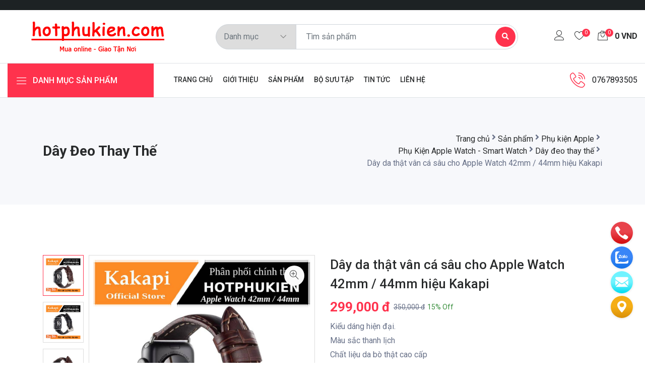

--- FILE ---
content_type: text/html; charset=utf-8
request_url: https://hotphukien.com/day-da-that-van-ca-sau-cho-apple-watch-42mm-44mm-hieu-kakapi
body_size: 123101
content:
<!DOCTYPE html><html lang=vi><head><meta charset=utf-8><meta http-equiv=X-UA-Compatible content="IE=edge"><meta http-equiv=audience content=General><meta http-equiv=content-language content=vi><title>D&#xE2;y Da Th&#x1EAD;t V&#xE2;n C&#xE1; S&#xE2;u Cho Apple Watch 42mm / 44mm Hi&#x1EC7;u Kakapi - Hot Ph&#x1EE5; Ki&#x1EC7;n</title><meta name=google-site-verification content=ECLafVfADukJLbTN2oMN1mpyR0jyRDAHid4CFw1AbXA><meta name=dmca-site-verification content=dW5ZbHZaeGtDU29NeksvZHVsM1FCdz090><meta name=description content="Dây Da Thật Vân Cá Sâu Cho Apple Watch 42mm / 44mm Hiệu Kakapi Phân Phối Bởi Hotphukien. Cam Kết Sản Phẩm Chính Hãng, Có Chính Sách Đổi Trả Và Bảo Hành Cho Khách Hàng."><meta name=keywords content="dây da thật vân cá sâu cho apple watch 42mm / 44mm hiệu kakapi"><meta name=viewport content="width=device-width, initial-scale=1"><meta name=robots content=index,follow><meta name=revisit-after content="1 days"><meta name=language content=Vietnamese><meta name=copyright content=hotphukien.com><meta name=author content=hotphukien.com><meta name=GENERATOR content=hotphukien.com><meta name=resource-type content=Document><meta name=distribution content=Global><meta name=DC.title content="Hot Phụ Kiện"><meta name=geo.region content=VN><meta name=geo.placename content="Ho Chi Minh City"><meta name=geo.position content=10.775844;106.701756><meta name=ICBM content="10.775844, 106.701756"><meta http-equiv=content-style-type content=text/css><meta http-equiv=content-script-type content=text/javascript><link href=/favicon.ico type=image/x-icon rel=icon><link href=/www.google-analytics.com rel=dns-prefetch><link href="/www.googletagmanager.com/" rel=dns-prefetch><meta itemprop=datePublished content=2/9/2023><meta property=fb:app_id content=1416621635166902><meta property=og:type content=Product><meta property=og:image itemprop=image content=https://hotphukien.com/uploads/media/product/861a03b2-0edf-4596-ba49-655ecdfff034.jpg><meta property=og:url itemprop=url content=https://hotphukien.com/day-da-that-van-ca-sau-cho-apple-watch-42mm-44mm-hieu-kakapi><meta property=og:title content="Dây da thật vân cá sâu cho Apple Watch 42mm / 44mm hiệu Kakapi"><meta property=og:description content="Kiểu dáng hiện đại.&lt;br/>Màu sắc thanh lịch&lt;br/>Chất liệu da bò thật cao cấp&lt;br/>Đem lại cảm giác mang thoải mái.&lt;br/>Tháo lắp dễ dàng.&lt;br/>Sử dụng công nghệ đánh bóng da tiên tiến nhất đảm bảo bền đẹp hoàn hảo.&lt;br/>Thiết kế chi tiết chuẩn 1 : 1 theo chuẩn của Apple và đước cấp giấy chứng nhận&lt;br/>Thương hiệu Kakapi&lt;br/>Xuất xứ Hong Kong"><meta property=article:tag content="Dây da thật vân cá sâu cho Apple Watch 42mm / 44mm hiệu Kakapi"><meta property=article:section content="Dây da thật vân cá sâu cho Apple Watch 42mm / 44mm hiệu Kakapi"><meta name=twitter:card value=summary><meta name=twitter:url content=https://hotphukien.com/day-da-that-van-ca-sau-cho-apple-watch-42mm-44mm-hieu-kakapi><meta name=twitter:title content="Dây da thật vân cá sâu cho Apple Watch 42mm / 44mm hiệu Kakapi"><meta name=twitter:description content="Kiểu dáng hiện đại.&lt;br/>Màu sắc thanh lịch&lt;br/>Chất liệu da bò thật cao cấp&lt;br/>Đem lại cảm giác mang thoải mái.&lt;br/>Tháo lắp dễ dàng.&lt;br/>Sử dụng công nghệ đánh bóng da tiên tiến nhất đảm bảo bền đẹp hoàn hảo.&lt;br/>Thiết kế chi tiết chuẩn 1 : 1 theo chuẩn của Apple và đước cấp giấy chứng nhận&lt;br/>Thương hiệu Kakapi&lt;br/>Xuất xứ Hong Kong"><meta name=twitter:image content=https://hotphukien.com/uploads/media/product/861a03b2-0edf-4596-ba49-655ecdfff034.jpg><meta name=twitter:site content="Hot Phụ Kiện"><meta name=twitter:creator content="Hot Phụ Kiện"><meta name=dc.language content=vietnamese><meta name=dc.source content=https://hotphukien.com/day-da-that-van-ca-sau-cho-apple-watch-42mm-44mm-hieu-kakapi><meta name=dc.title content="Dây da thật vân cá sâu cho Apple Watch 42mm / 44mm hiệu Kakapi"><meta name=dc.keywords content="dây da thật vân cá sâu cho apple watch 42mm / 44mm hiệu kakapi"><meta name=dc.description content="Kiểu dáng hiện đại.&lt;br/>Màu sắc thanh lịch&lt;br/>Chất liệu da bò thật cao cấp&lt;br/>Đem lại cảm giác mang thoải mái.&lt;br/>Tháo lắp dễ dàng.&lt;br/>Sử dụng công nghệ đánh bóng da tiên tiến nhất đảm bảo bền đẹp hoàn hảo.&lt;br/>Thiết kế chi tiết chuẩn 1 : 1 theo chuẩn của Apple và đước cấp giấy chứng nhận&lt;br/>Thương hiệu Kakapi&lt;br/>Xuất xứ Hong Kong"><meta name=dc.publisher content="Hot Phụ Kiện"><noscript id=deferred-styles><link href="https://fonts.googleapis.com/css?family=Roboto:100,300,400,500,700,900&amp;display=swap" rel=stylesheet><link href="https://fonts.googleapis.com/css?family=Poppins:200,300,400,500,600,700,800,900&amp;display=swap" rel=stylesheet></noscript><link href="/theme/assets/css/seobalance.min.css?v=eS1BZrKWB8oQhH9Cbo5drgYYW0wje-u1ukgcT40UHYQ" rel=stylesheet><script type=application/ld+json>{"@context":"http://schema.org","@type":"WebSite","url":"https://hotphukien.com","potentialAction":{"@type":"SearchAction","target":"https://hotphukien.com/tim-kiem?v={search_term_string}","query-input":"required name=search_term_string"}}</script><script async src="https://www.googletagmanager.com/gtag/js?id=G-T3GLJ0D3XC"></script><script>window.dataLayer=window.dataLayer||[];function gtag(){dataLayer.push(arguments);}
gtag('js',new Date());gtag('config','G-T3GLJ0D3XC');</script><body><div id=customVue><header id=header class=hidden itemscope itemtype=https://schema.org/WPHeader></header><aside id=sidebar-primary-sidebar class=hidden role=complementary aria-label="Primary Sidebar Sidebar" itemscope itemtype=https://schema.org/WPSideBar></aside><div class=preloader><div class=lds-ellipsis><span></span> <span></span> <span></span></div></div><div class="modal fade subscribe_popup" id=onload-popup tabindex=-1 role=dialog aria-hidden=true><div class="modal-dialog modal-lg modal-dialog-centered" role=document><div class=modal-content><div class=modal-body><button type=button class=close data-dismiss=modal aria-label=Close> <span aria-hidden=true><i class=ion-ios-close-empty></i></span> </button><div class="row no-gutters"><div class=col-sm-12><div class=popup_content><div class=popup-text><div class=heading_s4><h4>Để lại lời nhắn cho chúng tôi</h4></div><p>Vui lòng viết nội dung bạn muốn shop tư vấn, chúng tôi sẽ phản hồi trong thời gian sớm nhất</div><template v-if=!popupForm.isSent><div class="form-group error" v-if=popupFormErrors.length><b>Vui lòng xem lỗi bên dưới:</b><ul><li v-for="error in popupFormErrors">{{ error }}</ul></div><div class=form-group><input v-model=popupForm.name required placeholder="Nhập tên *" id=first-name class="form-control rounded-0" name=name type=text></div><div class=form-group><input v-model=popupForm.email required placeholder="Nhập E-mail *" id=email class="form-control rounded-0" name=email type=email></div><div class=form-group><input v-model=popupForm.phone required placeholder="Nhập số điện thoại *" id=phone class="form-control rounded-0" name=phone></div><div class=form-group><input v-model=popupForm.subject placeholder="Nhập sản phẩm" id=subject class="form-control rounded-0" name=subject></div><div class=form-group><textarea v-model=popupForm.message required placeholder="Nhập nội dung cần bảo hành *" id=description class="form-control rounded-0" name=message rows=4></textarea></div><div class=form-group><p class="text-center box-reCAPTCHA"><label> <small> This site is protected by reCAPTCHA and the Google <a href=https://policies.google.com/privacy target=_blank rel=noreferrer>Privacy Policy</a> and <a href=https://policies.google.com/terms target=_blank rel=noreferrer>Terms of Service</a> apply. </small> </label></p><button class="btn btn-fill-line btn-block text-uppercase rounded-0" title=Subscribe v-on:click=SendPopupForm type=button v-bind:disabled=state.isSending>Gửi</button> <input type=hidden id=RequestVerificationToken name=RequestVerificationToken ref=inputToken value=CfDJ8FjwT4LvQrFCuVapC3ECNhvy3b2KUlkEljHK3zC-enXz--w1Uzgp2hNYxxQwZyU1J34cl2d7yJxV9vP4pdW7QeLa5Kop9UH7vyaEF-CE1s_LNDgm1LcSfd1VXOpxhUp4n1kJhIJcGbexRIdwSNAL1sI></div></template><div v-else class="form-group text-success"><div class=sweet-alert><div class="sa-icon sa-success animate"><span class="sa-line sa-tip animateSuccessTip"></span> <span class="sa-line sa-long animateSuccessLong"></span><div class=sa-placeholder></div><div class=sa-fix></div></div></div><b>Cảm ơn bạn đã gửi thông tin cho chúng tôi!</b></div><div class=chek-form><div class=custome-checkbox><label><small><i>Chúc quý khách 1 ngày tốt lành!</i></small></label></div></div></div></div></div></div></div></div></div><header class=header_wrap><div class="top-header light_skin bg_dark d-none d-md-block"><div class=container><div class="row align-items-center"><div class="col-lg-6 col-md-8"><div class=header_topbar_info><div class=header_offer><span></span></div></div></div><div class="col-lg-6 col-md-4"></div></div></div></div><div class="middle-header dark_skin"><div class=custom-container><div class=nav_block><a class=navbar-brand href="/"> <img class=logo_dark src=/uploads/media/logo/c6bf1fad-11ed-4686-9cc0-70695647de08.png alt=sitemap> </a><div class="product_search_form rounded_input"><form method=post action=/Home/Search><div class=input-group><div class=input-group-prepend><div class=custom_select><select class=first_null name=category id=category><option value="">Danh mục<option value=10>Ph&#x1EE5; ki&#x1EC7;n Apple<option value=251>Ph&#x1EE5; Ki&#x1EC7;n Macbook - Laptop<option value=19>Ph&#x1EE5; ki&#x1EC7;n Samsung<option value=280>Ph&#x1EE5; ki&#x1EC7;n Xiaomi<option value=278>Ph&#x1EE5; ki&#x1EC7;n Oppo<option value=387>Ph&#x1EE5; ki&#x1EC7;n Huawei<option value=255>C&#xF3;c c&#x1EE7; s&#x1EA1;c - Dock s&#x1EA1;c<option value=329>Ti&#x1EC7;n &#xED;ch - &#x110;&#x1ED3; ch&#x1A1;i c&#xF4;ng ngh&#x1EC7;<option value=347>Ph&#x1EE5; ki&#x1EC7;n xe h&#x1A1;i / &#xF4; t&#xF4;</select></div></div><input id=search name=search class=form-control placeholder="Tìm sản phẩm" required type=text> <button type=submit class=search_btn2><i class="fa fa-search"></i></button></div><input name=__RequestVerificationToken type=hidden value=CfDJ8FjwT4LvQrFCuVapC3ECNhvy3b2KUlkEljHK3zC-enXz--w1Uzgp2hNYxxQwZyU1J34cl2d7yJxV9vP4pdW7QeLa5Kop9UH7vyaEF-CE1s_LNDgm1LcSfd1VXOpxhUp4n1kJhIJcGbexRIdwSNAL1sI></form></div><ul class="navbar-nav attr-nav align-items-center"><li><a href=/Account class=nav-link><i class=linearicons-user></i></a><li><a href=/gio-hang class=nav-link><i class=linearicons-heart></i><span class=wishlist_count>0</span></a><li class="dropdown cart_dropdown"><a class="nav-link cart_trigger" href=# data-toggle=dropdown><i class=linearicons-bag2></i><span class=cart_count>{{ cart.length }}</span><span class=amount>{{ FormatPrice(totalPrice) }} <span class=currency_symbol>VND</span></span></a><div class="cart_box cart_right dropdown-menu dropdown-menu-right"><div class=cart_footer><p class=cart_total><strong>Giá tiền:</strong> <span class=cart_price> </span>{{ FormatPrice(totalPrice) }} <span class=price_symbole>VND</span><p class=cart_buttons><a href=/gio-hang class="btn btn-fill-line view-cart">Giỏ hàng</a><a href=/thanh-toan class="btn btn-fill-out checkout">Thanh toán</a></div></div></ul></div></div></div><div class="bottom_header dark_skin main_menu_uppercase border-top border-bottom"><div class=custom-container><div class=row><div class="col-lg-3 col-md-4 col-sm-6 col-3"><div class=categories_wrap><button type=button data-toggle=collapse data-target=#navCatContent aria-expanded=false class=categories_btn> <i class=linearicons-menu></i><span>Danh mục sản phẩm</span> </button><div id=navCatContent class="navbar collapse"><ul><li class="dropdown dropdown-mega-menu"><a class="dropdown-item nav-link dropdown-toggler" href=/san-pham/phu-kien-apple data-toggle=dropdown><i class=flaticon-responsive></i> <span>Ph&#x1EE5; ki&#x1EC7;n Apple</span></a><div class=dropdown-menu><ul class="mega-menu d-lg-flex"><li class="mega-menu-col col-lg-12"><ul class=d-lg-flex><li class="mega-menu-col col-lg-4"><ul><li class=dropdown-header><a href=/san-pham/phu-kien-apple/phu-kien-iphone>Ph&#x1EE5; ki&#x1EC7;n iPhone</a><li><a class="dropdown-item nav-link nav_item" href=/iphone-14-pro-max-67-inch>iPhone 14 Pro Max (6.7 inch)</a><li><a class="dropdown-item nav-link nav_item" href=/iphone-14-plus-67-inch>iPhone 14 Plus (6.7 inch)</a><li><a class="dropdown-item nav-link nav_item" href=/iphone-14-pro-61-inch>iPhone 14 Pro (6.1 inch)</a><li><a class="dropdown-item nav-link nav_item" href=/iphone-14-61-inch>iPhone 14 (6.1 inch)</a><li><a class="dropdown-item nav-link nav_item" href=/san-pham/phu-kien-apple/phu-kien-iphone/iphone-13-pro-max-67-inch>iPhone 13 Pro Max (6.7 inch)</a><li><a class="dropdown-item nav-link nav_item" href=/san-pham/phu-kien-apple/phu-kien-iphone/iphone-13-iphone-13-pro-61-inch>iPhone 13 - iPhone 13 Pro (6.1 inch)</a><li><a class="dropdown-item nav-link nav_item" href=/san-pham/phu-kien-apple/phu-kien-iphone/iphone-13-mini-54-inch>iPhone 13 Mini (5.4 inch)</a><li><a class="dropdown-item nav-link nav_item" href=/san-pham/phu-kien-apple/phu-kien-iphone/iphone-12-pro-max-67-inch>iPhone 12 Pro Max (6.7 inch)</a><li><a class="dropdown-item nav-link nav_item" href=/san-pham/phu-kien-apple/phu-kien-iphone/iphone-12-pro-iphone-12-61-inch>iPhone 12 Pro - iPhone 12 (6.1 inch)</a><li><a class="dropdown-item nav-link nav_item" href=/san-pham/phu-kien-apple/phu-kien-iphone/iphone-12-mini-54-inch>iPhone 12 Mini (5.4 inch)</a><li><a class="dropdown-item nav-link nav_item" href=/san-pham/phu-kien-apple/phu-kien-iphone/iphone-11-pro-max-65-inch>iPhone 11 Pro Max (6.5 inch)</a><li><a class="dropdown-item nav-link nav_item" href=/san-pham/phu-kien-apple/phu-kien-iphone/iphone-11-pro-58-inch>iPhone 11 Pro (5.8 inch)</a><li><a class="dropdown-item nav-link nav_item" href=/iphone-11-61-inch>iPhone 11 (6.1 inch)</a><li><a class="dropdown-item nav-link nav_item" href=/san-pham/phu-kien-apple/phu-kien-iphone/iphone-xs-max-65-inch>iPhone Xs Max (6.5 inch)</a><li><a class="dropdown-item nav-link nav_item" href=/san-pham/phu-kien-apple/phu-kien-iphone/iphone-xs-iphone-x-58-inch>iPhone Xs - iPhone X (5.8 inch)</a><li><a class="dropdown-item nav-link nav_item" href=/san-pham/phu-kien-apple/phu-kien-iphone/iphone-se-2020-iphone-7-iphone-8>iPhone SE 2020 - iPhone 7 - iPhone 8</a><li><a class="dropdown-item nav-link nav_item" href=/san-pham/phu-kien-apple/phu-kien-iphone/iphone-7-plus-iphone-8-plus>iPhone 7 Plus - iPhone 8 Plus</a><li><a class="dropdown-item nav-link nav_item" href=/san-pham/phu-kien-apple/phu-kien-iphone/iphone-xr-61-inch>iPhone XR (6.1 inch)</a><li><a class="dropdown-item nav-link nav_item" href=/san-pham/phu-kien-apple/phu-kien-iphone/iphone-6-plus-iphone-6s-plus>iPhone 6 Plus - iPhone 6s Plus</a><li><a class="dropdown-item nav-link nav_item" href=/iphone-5-iphone-5s-iphone-se>iPhone 5 - iPhone 5s - iPhone SE</a><li><a class="dropdown-item nav-link nav_item" href=/san-pham/phu-kien-apple/phu-kien-iphone/iphone-6-iphone-6s>iPhone 6 - iPhone 6s</a><li><a class="dropdown-item nav-link nav_item" href=/san-pham/phu-kien-apple/phu-kien-iphone/iphone-4-iphone-4s>iPhone 4 - iPhone 4s</a></ul><li class="mega-menu-col col-lg-4"><ul><li class=dropdown-header><a href=/phu-kien-airpods>Ph&#x1EE5; ki&#x1EC7;n Airpods</a><li><a class="dropdown-item nav-link nav_item" href=/phu-kien-airpods-pro>Airpods Pro</a><li><a class="dropdown-item nav-link nav_item" href=/airpods-pro-2-2022>Airpods Pro 2 (2022)</a><li><a class="dropdown-item nav-link nav_item" href=/phu-kien-airpods-1-2>Airpods 1 / 2</a><li><a class="dropdown-item nav-link nav_item" href=/airpods-3>Airpods 3</a></ul><li class="mega-menu-col col-lg-4"><ul><li class=dropdown-header><a href=/san-pham/phu-kien-apple/phu-kien-apple-watch-smart-watch>Ph&#x1EE5; Ki&#x1EC7;n Apple Watch - Smart Watch</a><li><a class="dropdown-item nav-link nav_item" href=/san-pham/phu-kien-apple/phu-kien-apple-watch-smart-watch/bao-case-op-vien>Bao Case - &#x1ED0;p vi&#x1EC1;n</a><li><a class="dropdown-item nav-link nav_item" href=/apple-watch-ultra-49mm>Apple Watch Ultra 49mm</a><li><a class="dropdown-item nav-link nav_item" href=/apple-watch-45mm>Apple Watch 45mm</a><li><a class="dropdown-item nav-link nav_item" href=/apple-watch-44mm>Apple Watch 44mm</a><li><a class="dropdown-item nav-link nav_item" href=/apple-watch-42mm>Apple Watch 42mm</a><li><a class="dropdown-item nav-link nav_item" href=/apple-watch-41mm>Apple Watch 41mm</a><li><a class="dropdown-item nav-link nav_item" href=/apple-watch-40mm>Apple Watch 40mm</a><li><a class="dropdown-item nav-link nav_item" href=/apple-watch-38mm>Apple Watch 38mm</a><li><a class="dropdown-item nav-link nav_item" href=/san-pham/phu-kien-apple/phu-kien-apple-watch-smart-watch/kinh-cuong-luc>K&#xED;nh c&#x1B0;&#x1EDD;ng l&#x1EF1;c</a><li><a class="dropdown-item nav-link nav_item" href=/day-deo-thay-the>D&#xE2;y &#x111;eo thay th&#x1EBF;</a><li><a class="dropdown-item nav-link nav_item" href=/dock-sac-khong-day>Dock s&#x1EA1;c kh&#xF4;ng d&#xE2;y</a></ul><li class="mega-menu-col col-lg-4"><ul><li class=dropdown-header><a href=/phu-kien-ipad>Ph&#x1EE5; ki&#x1EC7;n IPad</a><li><a class="dropdown-item nav-link nav_item" href=/ipad-pro-129>IPad Pro 12.9</a><li><a class="dropdown-item nav-link nav_item" href=/ipad-pro-129-2020-2021-2022>iPad Pro 12.9 2020 / 2021 / 2022</a><li><a class="dropdown-item nav-link nav_item" href=/phu-kien-ipad/ipad-pro-129-2018>iPad Pro 12.9 2018</a><li><a class="dropdown-item nav-link nav_item" href=/ipad-pro-129-2015-2017>iPad Pro 12.9 2015 / 2017</a><li><a class="dropdown-item nav-link nav_item" href=/ipad-pro-11-inch-2020-2021-2022>iPad Pro 11 inch 2020 / 2021 / 2022</a><li><a class="dropdown-item nav-link nav_item" href=/ipad-pro-11>IPad Pro 11</a><li><a class="dropdown-item nav-link nav_item" href=/ipad-air-4-air-5-109-inch>Ipad Air 4 - Air 5 (10.9 Inch)</a><li><a class="dropdown-item nav-link nav_item" href=/ipad-102-inch>Ipad 10.2 Inch</a><li><a class="dropdown-item nav-link nav_item" href=/ipad-97-inch>Ipad 9.7 Inch / iPad Air</a><li><a class="dropdown-item nav-link nav_item" href=/ipad-mini-6>Ipad Mini 6</a></ul></ul></ul></div><li class="dropdown dropdown-mega-menu"><a class="dropdown-item nav-link dropdown-toggler" href=/phu-kien-macbook-laptop data-toggle=dropdown><i class=flaticon-responsive></i> <span>Ph&#x1EE5; Ki&#x1EC7;n Macbook - Laptop</span></a><div class=dropdown-menu><ul class="mega-menu d-lg-flex"><li class="mega-menu-col col-lg-12"><ul class=d-lg-flex><li class="mega-menu-col col-lg-4"><ul><li class=dropdown-header><a href=/hub-chia-cong-usb-typec>Hub chia c&#x1ED5;ng USB Type-C</a></ul><li class="mega-menu-col col-lg-4"><ul><li class=dropdown-header><a href=/bao-da-kinh-cuong-luc>T&#xFA;i ch&#x1ED1;ng s&#x1ED1;c - K&#xED;nh c&#x1B0;&#x1EDD;ng l&#x1EF1;c</a></ul><li class="mega-menu-col col-lg-4"><ul><li class=dropdown-header><a href=/gia-do-tan-nhiet>Gi&#xE1; &#x111;&#x1EE1; t&#x1EA3;n nhi&#x1EC7;t</a></ul></ul></ul></div><li class="dropdown dropdown-mega-menu"><a class="dropdown-item nav-link dropdown-toggler" href=/san-pham/phu-kien-samsung data-toggle=dropdown><i class=flaticon-responsive></i> <span>Ph&#x1EE5; ki&#x1EC7;n Samsung</span></a><div class=dropdown-menu><ul class="mega-menu d-lg-flex"><li class="mega-menu-col col-lg-12"><ul class=d-lg-flex><li class="mega-menu-col col-lg-4"><ul><li class=dropdown-header><a href=/san-pham/phu-kien-samsung/samsung-galaxy-z-series>Samsung Galaxy Z Series</a><li><a class="dropdown-item nav-link nav_item" href=/samsung-galaxy-z-flip>Samsung Galaxy Z FLip</a><li><a class="dropdown-item nav-link nav_item" href=/samsung-galaxy-z-flip-2>Samsung Galaxy Z Flip 2</a><li><a class="dropdown-item nav-link nav_item" href=/samsung-galaxy-z-flip-3>Samsung Galaxy Z Flip 3</a><li><a class="dropdown-item nav-link nav_item" href=/samsung-galaxy-z-flip-4>Samsung Galaxy Z Flip 4</a><li><a class="dropdown-item nav-link nav_item" href=/san-pham/phu-kien-samsung/samsung-galaxy-z-series/samsung-galaxy-z-fold-2>Samsung Galaxy Z Fold 2</a><li><a class="dropdown-item nav-link nav_item" href=/san-pham/phu-kien-samsung/samsung-galaxy-z-series/samsung-galaxy-z-fold-3>Samsung Galaxy Z Fold 3</a><li><a class="dropdown-item nav-link nav_item" href=/samsung-galaxy-z-fold-4>Samsung Galaxy Z Fold 4</a></ul><li class="mega-menu-col col-lg-4"><ul><li class=dropdown-header><a href=/san-pham/phu-kien-samsung/samsung-galaxy-note-series>Samsung Galaxy Note Series</a><li><a class="dropdown-item nav-link nav_item" href=/samsung-galaxy-note-20-ultra>Samsung Galaxy Note 20 Ultra</a><li><a class="dropdown-item nav-link nav_item" href=/samsung-galaxy-note-20>Samsung Galaxy Note 20</a><li><a class="dropdown-item nav-link nav_item" href=/samsung-galaxy-note-10-plus>Samsung Galaxy Note 10 Plus - Note 10 Plus 5G</a><li><a class="dropdown-item nav-link nav_item" href=/samsung-galaxy-note-10>Samsung Galaxy Note 10 - Note 10 5G</a><li><a class="dropdown-item nav-link nav_item" href=/samsung-galaxy-note-10-lite>Samsung Galaxy Note 10 Lite</a><li><a class="dropdown-item nav-link nav_item" href=/samsung-galaxy-note-9>Samsung Galaxy Note 9</a><li><a class="dropdown-item nav-link nav_item" href=/samsung-galaxy-note-8>Samsung Galaxy Note 8</a><li><a class="dropdown-item nav-link nav_item" href=/samsung-galaxy-note-fe-samsung-galaxy-note-7>Samsung Galaxy Note FE - Note 7</a><li><a class="dropdown-item nav-link nav_item" href=/samsung-galaxy-note-5>Samsung Galaxy Note 5</a></ul><li class="mega-menu-col col-lg-4"><ul><li class=dropdown-header><a href=/samsung-galaxy-s-series>Samsung Galaxy S Series</a><li><a class="dropdown-item nav-link nav_item" href=/samsung-galaxy-s23-ultra>Samsung Galaxy S23 Ultra</a><li><a class="dropdown-item nav-link nav_item" href=/samsung-galaxy-galaxy-s23-plus>Samsung Galaxy S23 Plus</a><li><a class="dropdown-item nav-link nav_item" href=/samsung-galaxy-s23>Samsung Galaxy S23</a><li><a class="dropdown-item nav-link nav_item" href=/samsung-galaxy-s22-ultra>Samsung Galaxy S22 Ultra</a><li><a class="dropdown-item nav-link nav_item" href=/samsung-galaxy-s22-plus>Samsung Galaxy S22 Plus</a><li><a class="dropdown-item nav-link nav_item" href=/samsung-galaxy-s22>Samsung Galaxy S22</a><li><a class="dropdown-item nav-link nav_item" href=/samsung-galaxy-s21-ultra>Samsung Galaxy S21 Ultra</a><li><a class="dropdown-item nav-link nav_item" href=/samsung-galaxy-s21-plus>Samsung Galaxy S21 Plus</a><li><a class="dropdown-item nav-link nav_item" href=/samsung-galaxy-s21>Samsung Galaxy S21</a><li><a class="dropdown-item nav-link nav_item" href=/samsung-galaxy-s21-fe>Samsung Galaxy S21 FE</a><li><a class="dropdown-item nav-link nav_item" href=/samsung-galaxy-s20-ultra>Samsung Galaxy S20 Ultra</a><li><a class="dropdown-item nav-link nav_item" href=/samsung-galaxy-s20-plus>Samsung Galaxy S20 Plus</a><li><a class="dropdown-item nav-link nav_item" href=/samsung-galaxy-s20>Samsung Galaxy S20</a><li><a class="dropdown-item nav-link nav_item" href=/samsung-galaxy-s20-fe>Samsung Galaxy S20 FE</a><li><a class="dropdown-item nav-link nav_item" href=/samsung-galaxy-s10-plus>Samsung Galaxy S10 Plus</a><li><a class="dropdown-item nav-link nav_item" href=/samsung-galaxy-s10>Samsung Galaxy S10</a><li><a class="dropdown-item nav-link nav_item" href=/samsung-galaxy-s10e>Samsung Galaxy S10e</a><li><a class="dropdown-item nav-link nav_item" href=/samsung-galaxy-s10-lite>Samsung Galaxy S10 Lite</a><li><a class="dropdown-item nav-link nav_item" href=/samsung-galaxy-s-series/samsung-galaxy-s10-5g>Samsung Galaxy S10 5G</a><li><a class="dropdown-item nav-link nav_item" href=/samsung-galaxy-s9-plus>Samsung Galaxy S9 Plus</a><li><a class="dropdown-item nav-link nav_item" href=/samsung-galaxy-s9>Samsung Galaxy S9</a><li><a class="dropdown-item nav-link nav_item" href=/samsung-galaxy-s8-plus>Samsung Galaxy S8 Plus</a><li><a class="dropdown-item nav-link nav_item" href=/samsung-galaxy-s8>Samsung Galaxy S8</a><li><a class="dropdown-item nav-link nav_item" href=/samsung-galaxy-s6-edge-plus>Samsung Galaxy S6 Edge Plus</a><li><a class="dropdown-item nav-link nav_item" href=/samsung-galaxy-s7-edge>Samsung Galaxy S7 Edge</a><li><a class="dropdown-item nav-link nav_item" href=/samsung-galaxy-s7>Samsung Galaxy S7</a><li><a class="dropdown-item nav-link nav_item" href=/samsung-galaxy-s6-edge>Samsung Galaxy S6 Edge</a></ul><li class="mega-menu-col col-lg-4"><ul><li class=dropdown-header><a href=/san-pham/phu-kien-samsung/samsung-galaxy-a-series>Samsung Galaxy A Series</a><li><a class="dropdown-item nav-link nav_item" href=/samsung-galaxy-a3-2016>Samsung Galaxy A3 2016</a><li><a class="dropdown-item nav-link nav_item" href=/samsung-galaxy-a3-2017>Samsung Galaxy A3 2017</a><li><a class="dropdown-item nav-link nav_item" href=/samsung-galaxy-a5-2016>Samsung Galaxy A5 2016</a><li><a class="dropdown-item nav-link nav_item" href=/samsung-galaxy-a5-2017>Samsung Galaxy A5 2017</a><li><a class="dropdown-item nav-link nav_item" href=/samsung-galaxy-a6-2018>Samsung Galaxy A6 2018</a><li><a class="dropdown-item nav-link nav_item" href=/samsung-galaxy-a6-plus-2018>Samsung Galaxy A6 Plus 2018</a><li><a class="dropdown-item nav-link nav_item" href=/samsung-galaxy-a6s>Samsung Galaxy A6s</a><li><a class="dropdown-item nav-link nav_item" href=/samsung-galaxy-a7-2016>Samsung Galaxy A7 2016</a><li><a class="dropdown-item nav-link nav_item" href=/samsung-galaxy-a7-2017>Samsung Galaxy A7 2017</a><li><a class="dropdown-item nav-link nav_item" href=/samsung-galaxy-a7-2018>Samsung Galaxy A7 2018</a><li><a class="dropdown-item nav-link nav_item" href=/samsung-galaxy-a8-2016>Samsung Galaxy A8 2016</a><li><a class="dropdown-item nav-link nav_item" href=/samsung-galaxy-a8-2018>Samsung Galaxy A8 2018</a><li><a class="dropdown-item nav-link nav_item" href=/samsung-galaxy-a8-plus-2018>Samsung Galaxy A8 Plus 2018</a><li><a class="dropdown-item nav-link nav_item" href=/samsung-galaxy-a8s>Samsung Galaxy A8s</a><li><a class="dropdown-item nav-link nav_item" href=/san-pham/phu-kien-samsung/samsung-galaxy-a-series/samsung-galaxy-a8-star-a9-star>Samsung Galaxy A8 Star - A9 Star</a><li><a class="dropdown-item nav-link nav_item" href=/samsung-galaxy-a9-2018>Samsung Galaxy A9 2018</a><li><a class="dropdown-item nav-link nav_item" href=/samsung-galaxy-a01>Samsung Galaxy A01</a><li><a class="dropdown-item nav-link nav_item" href=/samsung-galaxy-a04>Samsung Galaxy A04</a><li><a class="dropdown-item nav-link nav_item" href=/samsung-galaxy-a10>Samsung Galaxy A10</a><li><a class="dropdown-item nav-link nav_item" href=/samsung-galaxy-a10s>Samsung Galaxy A10s</a><li><a class="dropdown-item nav-link nav_item" href=/samsung-galaxy-a11>Samsung Galaxy A11</a><li><a class="dropdown-item nav-link nav_item" href=/samsung-galaxy-a12>Samsung Galaxy A12</a><li><a class="dropdown-item nav-link nav_item" href=/samsung-galaxy-a13>Samsung Galaxy A13</a><li><a class="dropdown-item nav-link nav_item" href=/samsung-galaxy-a20>Samsung Galaxy A20</a><li><a class="dropdown-item nav-link nav_item" href=/samsung-galaxy-a20s>Samsung Galaxy A20s</a><li><a class="dropdown-item nav-link nav_item" href=/samsung-galaxy-a21>Samsung Galaxy A21</a><li><a class="dropdown-item nav-link nav_item" href=/samsung-galaxy-a21s>Samsung Galaxy A21s</a><li><a class="dropdown-item nav-link nav_item" href=/samsung-galaxy-a22-5g>Samsung Galaxy A22 5G</a><li><a class="dropdown-item nav-link nav_item" href=/samsung-galaxy-a23>Samsung Galaxy A23</a><li><a class="dropdown-item nav-link nav_item" href=/samsung-galaxy-a30>Samsung Galaxy A30</a><li><a class="dropdown-item nav-link nav_item" href=/samsung-galaxy-a30s>Samsung Galaxy A30s</a><li><a class="dropdown-item nav-link nav_item" href=/samsung-galaxy-a31>Samsung Galaxy A31</a><li><a class="dropdown-item nav-link nav_item" href=/samsung-galaxy-a32-4g>Samsung Galaxy A32 4G</a><li><a class="dropdown-item nav-link nav_item" href=/samsung-galaxy-a32-5g>Samsung Galaxy A32 5G</a><li><a class="dropdown-item nav-link nav_item" href=/samsung-galaxy-a33-5g>Samsung Galaxy A33 - 5G</a><li><a class="dropdown-item nav-link nav_item" href=/samsung-galaxy-a40>Samsung Galaxy A40</a><li><a class="dropdown-item nav-link nav_item" href=/samsung-galaxy-a50s>Samsung Galaxy A50s</a><li><a class="dropdown-item nav-link nav_item" href=/samsung-galaxy-a50>Samsung Galaxy A50</a><li><a class="dropdown-item nav-link nav_item" href=/samsung-galaxy-a51>Samsung Galaxy A51</a><li><a class="dropdown-item nav-link nav_item" href=/samsung-galaxy-a52-5g-a52s-5g>Samsung Galaxy A52 5G - A52s 5G</a><li><a class="dropdown-item nav-link nav_item" href=/samsung-galaxy-a53-5g>Samsung Galaxy A53 - 5G</a><li><a class="dropdown-item nav-link nav_item" href=/samsung-galaxy-a60>Samsung Galaxy A60</a><li><a class="dropdown-item nav-link nav_item" href=/samsung-galaxy-a70>Samsung Galaxy A70</a><li><a class="dropdown-item nav-link nav_item" href=/samsung-galaxy-a71>Samsung Galaxy A71</a><li><a class="dropdown-item nav-link nav_item" href=/samsung-galaxy-a72-a72-5g>Samsung Galaxy A72 - A72 5G</a><li><a class="dropdown-item nav-link nav_item" href=/san-pham/phu-kien-samsung/samsung-galaxy-a-series/samsung-galaxy-a73-5g>Samsung Galaxy A73 5G</a><li><a class="dropdown-item nav-link nav_item" href=/samsung-galaxy-a80-a90>Samsung Galaxy A80 - A90</a><li><a class="dropdown-item nav-link nav_item" href=/samsung-galaxy-a90-5g>Samsung Galaxy A90 5G</a></ul><li class="mega-menu-col col-lg-4"><ul><li class=dropdown-header><a href=/san-pham/phu-kien-samsung/samsung-galaxy-m-series>Samsung Galaxy M Series</a><li><a class="dropdown-item nav-link nav_item" href=/samsung-galaxy-m10>Samsung Galaxy M10</a><li><a class="dropdown-item nav-link nav_item" href=/samsung-galaxy-m20>Samsung Galaxy M20</a><li><a class="dropdown-item nav-link nav_item" href=/samsung-galaxy-m30>Samsung Galaxy M30</a><li><a class="dropdown-item nav-link nav_item" href=/samsung-galaxy-m30s>Samsung Galaxy M30s</a><li><a class="dropdown-item nav-link nav_item" href=/samsung-galaxy-m31>Samsung Galaxy M31</a><li><a class="dropdown-item nav-link nav_item" href=/samsung-galaxy-m33>Samsung Galaxy M33</a><li><a class="dropdown-item nav-link nav_item" href=/samsung-galaxy-m53>Samsung Galaxy M53</a><li><a class="dropdown-item nav-link nav_item" href=/amsung-galaxy-m51>Samsung Galaxy M51</a></ul><li class="mega-menu-col col-lg-4"><ul><li class=dropdown-header><a href=/samsung-galaxy-tab>Samsung Galaxy Tab</a><li><a class="dropdown-item nav-link nav_item" href=/samsung-galaxy-tab-s8-plus-tab-s7-plus-tab-s7-fe-124-inch>Samsung Galaxy Tab S8 Plus / Tab S7 Plus / Tab S7 FE (12.4 inch)</a><li><a class="dropdown-item nav-link nav_item" href=/samsung-galaxy-tab-s8-2022-tab-s7-2020-11-inch>Samsung Galaxy Tab S8 2022 / Tab S7 2020 (11 inch)</a><li><a class="dropdown-item nav-link nav_item" href=/samsung-galaxy-tab-s6-105-inch>Samsung Galaxy Tab S6 (10.5 inch) - SM-T860 / SM-T865</a><li><a class="dropdown-item nav-link nav_item" href=/samsung-galaxy-tab-s6-lite-2022-2020-104-inch>Samsung Galaxy Tab S6 Lite 2022 / 2020 (10.4 inch) - SM - P615 / P610</a><li><a class="dropdown-item nav-link nav_item" href=/samsung-galaxy-tab-s5e-105-inch>Samsung Galaxy Tab S5E (10.5 inch) - T720 / T725</a><li><a class="dropdown-item nav-link nav_item" href=/samsung-galaxy-tab-a8-80-t290-t295-t297>Samsung Galaxy Tab A8 8.0 T290 / T295 / T297</a><li><a class="dropdown-item nav-link nav_item" href=/samsung-galaxy-tab-a8-105-inch-2022>Samsung Galaxy Tab A8 (10.5 inch) 2022 - SM-X200 / X205 / X207</a><li><a class="dropdown-item nav-link nav_item" href=/samsung-galaxy-tab-a-101-inch-2019-t515-t510>Samsung Galaxy Tab A 10.1 inch 2019 (T515 / T510)</a><li><a class="dropdown-item nav-link nav_item" href=/samsung-galaxy-tab-a-97-inch>Samsung Galaxy Tab A (9.7 inch) - SM-T550</a><li><a class="dropdown-item nav-link nav_item" href=/samsung-galaxy-tab-a-80>Samsung Galaxy Tab A 8.0 - P205</a><li><a class="dropdown-item nav-link nav_item" href=/samsung-galaxy-tab-a7-2020>Samsung Galaxy Tab A7 2020 - SM-T500</a><li><a class="dropdown-item nav-link nav_item" href=/samsung-galaxy-tab-a7-lite-87-inch>Samsung Galaxy Tab A7 Lite (8.7 inch) - SM-T225</a><li><a class="dropdown-item nav-link nav_item" href=/samsung-galaxy-tab-a7-lite-84-inch>Samsung Galaxy Tab A7 Lite (8.4 inch) - SM-T220</a><li><a class="dropdown-item nav-link nav_item" href=/samsung-galaxy-tab-e-96-inch>Samsung Galaxy Tab E (9.6 inch) - T560 / T561</a></ul><li class="mega-menu-col col-lg-4"><ul><li class=dropdown-header><a href=/samsung-galaxy-j-series>Samsung Galaxy J Series - C Series</a><li><a class="dropdown-item nav-link nav_item" href=/samsung-galaxy-c9-pro>Samsung Galaxy C9 Pro</a><li><a class="dropdown-item nav-link nav_item" href=/samsung-galaxy-j2-pro>Samsung Galaxy J2 Pro</a><li><a class="dropdown-item nav-link nav_item" href=/samsung-galaxy-j4-2018>Samsung Galaxy J4 2018</a><li><a class="dropdown-item nav-link nav_item" href=/samsung-galaxy-j5-2016>Samsung Galaxy J5 2016</a><li><a class="dropdown-item nav-link nav_item" href=/samsung-galaxy-j5-2017>Samsung Galaxy J5 2017</a><li><a class="dropdown-item nav-link nav_item" href=/samsung-galaxy-j6-2018>Samsung Galaxy J6 2018</a><li><a class="dropdown-item nav-link nav_item" href=/samsung-galaxy-j6-plus-2018>Samsung Galaxy J6 Plus 2018</a><li><a class="dropdown-item nav-link nav_item" href=/samsung-galaxy-j7-2016>Samsung Galaxy J7 2016</a><li><a class="dropdown-item nav-link nav_item" href=/samsung-galaxy-j7-dou>Samsung Galaxy J7 Dou</a><li><a class="dropdown-item nav-link nav_item" href=/samsung-galaxy-j7-prime>Samsung Galaxy J7 Prime</a><li><a class="dropdown-item nav-link nav_item" href=/samsung-galaxy-j7-pro>Samsung Galaxy J7 Pro</a><li><a class="dropdown-item nav-link nav_item" href=/samsung-galaxy-j7-plus>Samsung Galaxy J7 Plus</a><li><a class="dropdown-item nav-link nav_item" href=/samsung-galaxy-j8-2018>Samsung Galaxy J8 2018</a></ul></ul></ul></div><li class="dropdown dropdown-mega-menu"><a class="dropdown-item nav-link dropdown-toggler" href=/phu-kien-cho-xiaomi data-toggle=dropdown><i class=flaticon-responsive></i> <span>Ph&#x1EE5; ki&#x1EC7;n Xiaomi</span></a><div class=dropdown-menu><ul class="mega-menu d-lg-flex"><li class="mega-menu-col col-lg-12"><ul class=d-lg-flex><li class="mega-menu-col col-lg-4"><ul><li class=dropdown-header><a href=/xiaomi-series>Xiaomi Series</a><li><a class="dropdown-item nav-link nav_item" href=/xiao-11t-5g-xiaomi-11t-pro-5g>Xiao 11T 5G / Xiaomi 11T Pro 5G</a></ul><li class="mega-menu-col col-lg-4"><ul><li class=dropdown-header><a href=/xiaomi-mi-series>Xiaomi Mi Series</a><li><a class="dropdown-item nav-link nav_item" href=/xiaomi-mi-11-5g>Xiaomi Mi 11 5G</a></ul><li class="mega-menu-col col-lg-4"><ul><li class=dropdown-header><a href=/xiaomi-mi-mix-series>Xiaomi Mi Mix Series</a><li><a class="dropdown-item nav-link nav_item" href=/xiaomi-mi-mix-2>Xiaomi Mi Mix 2</a></ul><li class="mega-menu-col col-lg-4"><ul><li class=dropdown-header><a href=/xiaomi-redmi-series>Xiaomi Redmi Series</a><li><a class="dropdown-item nav-link nav_item" href=/xiaomi-redmi-10c>Xiaomi Redmi 10C</a><li><a class="dropdown-item nav-link nav_item" href=/xiaomi-redmi-9a>Xiaomi Redmi 9A</a></ul><li class="mega-menu-col col-lg-4"><ul><li class=dropdown-header><a href=/xiaomi-redmi-note-series>Xiaomi Redmi Note Series</a><li><a class="dropdown-item nav-link nav_item" href=/xiaomi-redmi-note-11>Xiaomi Redmi Note 11</a><li><a class="dropdown-item nav-link nav_item" href=/xiaomi-redmi-note-11s>Xiaomi Redmi Note 11S</a><li><a class="dropdown-item nav-link nav_item" href=/xiaomi-redmi-note-11-pro>Xiaomi Redmi Note 11 Pro</a><li><a class="dropdown-item nav-link nav_item" href=/xiaomi-redmi-note-10-5g>Xiaomi Redmi Note 10 5G</a><li><a class="dropdown-item nav-link nav_item" href=/xiaomi-redmi-note-10-4g>Xiaomi Redmi Note 10 4G</a><li><a class="dropdown-item nav-link nav_item" href=/xiaomi-redmi-note-10s>Xiaomi Redmi Note 10S</a><li><a class="dropdown-item nav-link nav_item" href=/xiaomi-redmi-note-11-pro-plus>Xiaomi Redmi Note 11 Pro Plus</a></ul><li class="mega-menu-col col-lg-4"><ul><li class=dropdown-header><a href=/xiaomi-poco>Xiaomi POCO</a><li><a class="dropdown-item nav-link nav_item" href=/poco-m5s-4g>Poco M5s 4G</a></ul></ul></ul></div><li class="dropdown dropdown-mega-menu"><a class="dropdown-item nav-link dropdown-toggler" href=/phu-kien-cho-oppo data-toggle=dropdown><i class=flaticon-responsive></i> <span>Ph&#x1EE5; ki&#x1EC7;n Oppo</span></a><div class=dropdown-menu><ul class="mega-menu d-lg-flex"><li class="mega-menu-col col-lg-12"><ul class=d-lg-flex><li class="mega-menu-col col-lg-4"><ul><li class=dropdown-header><a href=/oppo-reno-series>Oppo Reno Series</a><li><a class="dropdown-item nav-link nav_item" href=/oppo-reno-8>Oppo Reno 8</a><li><a class="dropdown-item nav-link nav_item" href=/oppo-reno-8z>Oppo Reno 8Z</a><li><a class="dropdown-item nav-link nav_item" href=/oppo-reno-7>Oppo Reno 7</a><li><a class="dropdown-item nav-link nav_item" href=/oppo-reno-7z>Oppo Reno 7Z</a><li><a class="dropdown-item nav-link nav_item" href=/oppo-reno-6>Oppo Reno 6</a><li><a class="dropdown-item nav-link nav_item" href=/oppo-reno-6z>Oppo Reno 6Z</a><li><a class="dropdown-item nav-link nav_item" href=/oppo-reno-6-pro>Oppo Reno 6 Pro</a><li><a class="dropdown-item nav-link nav_item" href=/oppo-reno-5>Oppo Reno 5</a><li><a class="dropdown-item nav-link nav_item" href=/oppo-reno-5z>Oppo Reno 5Z</a></ul><li class="mega-menu-col col-lg-4"><ul><li class=dropdown-header><a href=/oppo-find-n-series>Oppo Find N Series</a><li><a class="dropdown-item nav-link nav_item" href=/oppo-find-n2-flip>Oppo Find N2 Flip</a></ul><li class="mega-menu-col col-lg-4"><ul><li class=dropdown-header><a href=/oppo-find-x-series>Oppo Find X Series</a><li><a class="dropdown-item nav-link nav_item" href=/oppo-find-x2>Oppo Find X2</a></ul><li class="mega-menu-col col-lg-4"><ul><li class=dropdown-header><a href=/oppo-a-series>Oppo A Series</a><li><a class="dropdown-item nav-link nav_item" href=/oppo-a96>Oppo A96</a><li><a class="dropdown-item nav-link nav_item" href=/oppo-a93>Oppo A93</a><li><a class="dropdown-item nav-link nav_item" href=/oppo-a76>Oppo A76</a><li><a class="dropdown-item nav-link nav_item" href=/oppo-a57>Oppo A57</a><li><a class="dropdown-item nav-link nav_item" href=/oppo-a55>Oppo A55</a><li><a class="dropdown-item nav-link nav_item" href=/oppo-a36>Oppo A36</a><li><a class="dropdown-item nav-link nav_item" href=/oppo-a16k>Oppo A16K</a><li><a class="dropdown-item nav-link nav_item" href=/oppo-a15>Oppo A15</a></ul></ul></ul></div><li class="dropdown dropdown-mega-menu"><a class="dropdown-item nav-link dropdown-toggler" href=/phu-kien-huawei data-toggle=dropdown><i class=flaticon-responsive></i> <span>Ph&#x1EE5; ki&#x1EC7;n Huawei</span></a><div class=dropdown-menu><ul class="mega-menu d-lg-flex"><li class="mega-menu-col col-lg-12"><ul class=d-lg-flex><li class="mega-menu-col col-lg-4"><ul><li class=dropdown-header><a href=/huawei-mate-30>Huawei Mate 30</a></ul></ul></ul></div><li class="dropdown dropdown-mega-menu"><a class="dropdown-item nav-link dropdown-toggler" href=/coc-cu-sac-dock-sac data-toggle=dropdown><i class=flaticon-responsive></i> <span>C&#xF3;c c&#x1EE7; s&#x1EA1;c - Dock s&#x1EA1;c</span></a><div class=dropdown-menu><ul class="mega-menu d-lg-flex"><li class="mega-menu-col col-lg-12"><ul class=d-lg-flex><li class="mega-menu-col col-lg-4"><ul><li class=dropdown-header><a href=/coc-cu-sac-dock-sac/cu-sac-thuong>Adapter - C&#xF3;c c&#x1EE7; s&#x1EA1;c &#x111;a n&#x103;ng</a></ul><li class="mega-menu-col col-lg-4"><ul><li class=dropdown-header><a href=/coc-cu-sac-dock-sac/dock-sac-khong-day>Dock s&#x1EA1;c kh&#xF4;ng d&#xE2;y</a></ul><li class="mega-menu-col col-lg-4"><ul><li class=dropdown-header><a href=/day-cap-sac>D&#xE2;y - C&#xE1;p S&#x1EA1;c</a></ul><li class="mega-menu-col col-lg-4"><ul><li class=dropdown-header><a href=/cap-chuyen-doi>C&#xE1;p chuy&#x1EC3;n &#x111;&#x1ED5;i - HUB chia c&#x1ED5;ng</a></ul><li class="mega-menu-col col-lg-4"><ul><li class=dropdown-header><a href=/pin-sac-du-phong>Pin s&#x1EA1;c d&#x1EF1; ph&#xF2;ng</a></ul></ul></ul></div><li class="dropdown dropdown-mega-menu"><a class="dropdown-item nav-link dropdown-toggler" href=/phu-kien-khac data-toggle=dropdown><i class=flaticon-responsive></i> <span>Ti&#x1EC7;n &#xED;ch - &#x110;&#x1ED3; ch&#x1A1;i c&#xF4;ng ngh&#x1EC7;</span></a><div class=dropdown-menu><ul class="mega-menu d-lg-flex"><li class="mega-menu-col col-lg-12"><ul class=d-lg-flex><li class="mega-menu-col col-lg-4"><ul><li class=dropdown-header><a href=/loa-bluetooth>Loa Bluetooth</a></ul><li class="mega-menu-col col-lg-4"><ul><li class=dropdown-header><a href=/tai-nghe-khong-day-bluetooth>Tai nghe kh&#xF4;ng d&#xE2;y Bluetooth</a></ul><li class="mega-menu-col col-lg-4"><ul><li class=dropdown-header><a href=/o-cam-dien>&#x1ED4; c&#x1EAF;m &#x111;i&#x1EC7;n</a></ul><li class="mega-menu-col col-lg-4"><ul><li class=dropdown-header><a href=/gia-do-dien-thoai-may-tinh-bang>Gi&#xE1; &#x111;&#x1EE1; &#x111;i&#x1EC7;n tho&#x1EA1;i / m&#xE1;y t&#xED;nh b&#x1EA3;ng</a></ul><li class="mega-menu-col col-lg-4"><ul><li class=dropdown-header><a href=/tui-chong-nuoc>T&#xFA;i Ch&#x1ED1;ng N&#x1B0;&#x1EDB;c</a></ul><li class="mega-menu-col col-lg-4"><ul><li class=dropdown-header><a href=/but-cam-ung>B&#xFA;t c&#x1EA3;m &#x1EE9;ng / Pencil</a></ul><li class="mega-menu-col col-lg-4"><ul><li class=dropdown-header><a href=/gamepad-nut-choi-game>Gamepad / N&#xFA;t ch&#x1A1;i game</a></ul><li class="mega-menu-col col-lg-4"><ul><li class=dropdown-header><a href=/day-cap-am-thanh>D&#xE2;y c&#xE1;p &#xE2;m thanh</a></ul></ul></ul></div><li class="dropdown dropdown-mega-menu"><a class="dropdown-item nav-link dropdown-toggler" href=/phu-kien-xe-hoi-o-to data-toggle=dropdown><i class=flaticon-responsive></i> <span>Ph&#x1EE5; ki&#x1EC7;n xe h&#x1A1;i / &#xF4; t&#xF4;</span></a><div class=dropdown-menu><ul class="mega-menu d-lg-flex"><li class="mega-menu-col col-lg-12"><ul class=d-lg-flex><li class="mega-menu-col col-lg-4"><ul><li class=dropdown-header><a href=/dock-sac-tren-xe-hoi-o-to>Dock s&#x1EA1;c tr&#xEA;n xe h&#x1A1;i / &#xF4; t&#xF4;</a></ul><li class="mega-menu-col col-lg-4"><ul><li class=dropdown-header><a href=/gia-do-dien-thoai-tren-xe-hoi-o-to>Gi&#xE1; &#x111;&#x1EE1; &#x111;i&#x1EC7;n tho&#x1EA1;i tr&#xEA;n xe h&#x1A1;i / &#xF4; t&#xF4;</a></ul></ul></ul></div><li><ul class=more_slide_open></ul></ul><div class=more_categories>Xem thêm mục</div></div></div></div><div class="col-lg-9 col-md-8 col-sm-6 col-9"><nav class="navbar navbar-expand-lg"> <button class="navbar-toggler side_navbar_toggler" type=button data-toggle=collapse data-target=#navbarSidetoggle aria-expanded=false> <span class=ion-android-menu></span> </button><div class=pr_search_icon><a href=javascript:void(0) class="nav-link pr_search_trigger"><i class=linearicons-magnifier></i></a></div><div class="collapse navbar-collapse mobile_side_menu" id=navbarSidetoggle><ul class=navbar-nav><li><a class=nav-link href="/" data-toggle="">Trang ch&#x1EE7;</a><li><a class=nav-link href=/gioi-thieu data-toggle="">Gi&#x1EDB;i thi&#x1EC7;u</a><li><a class=nav-link href=/san-pham data-toggle="">S&#x1EA3;n ph&#x1EA9;m</a><li><a class=nav-link href=/bo-suu-tap data-toggle="">B&#x1ED9; s&#x1B0;u t&#x1EAD;p</a><li><a class=nav-link href=/tin-tuc data-toggle="">Tin t&#x1EE9;c</a><li><a class=nav-link href=/lien-he data-toggle="">Li&#xEA;n h&#x1EC7;</a></ul></div><div class="contact_phone contact_support"><i class=linearicons-phone-wave></i> <span> 0767893505</span></div></nav></div></div></div></div></header><div class="breadcrumb_section bg_gray page-title-mini"><div class=container><div class="row align-items-center"><div class=col-md-6><div class=page-title><h1>D&#xE2;y &#x111;eo thay th&#x1EBF;</h1></div></div><div class=col-md-6><ol class="breadcrumb justify-content-md-end"><a rel=v:url property=v:title href="/" title="Trang chủ">Trang chủ</a>&nbsp;<i class="fa fa-angle-right" aria-hidden=true></i>&nbsp;<a rel=v:url property=v:title href=/san-pham title="Sản phẩm">Sản phẩm</a>&nbsp;<i class="fa fa-angle-right" aria-hidden=true></i>&nbsp;<a rel=v:url property=v:title href=/san-pham/phu-kien-apple title="Phụ kiện Apple">Phụ kiện Apple</a>&nbsp;<i class="fa fa-angle-right" aria-hidden=true></i>&nbsp;<a rel=v:url property=v:title href=/san-pham/phu-kien-apple/phu-kien-apple-watch-smart-watch title="Phụ Kiện Apple Watch - Smart Watch">Phụ Kiện Apple Watch - Smart Watch</a>&nbsp;<i class="fa fa-angle-right" aria-hidden=true></i>&nbsp;<a rel=v:url property=v:title href=/day-deo-thay-the title="Dây đeo thay thế">Dây đeo thay thế</a>&nbsp;<i class="fa fa-angle-right" aria-hidden=true></i>&nbsp;<span>Dây da thật vân cá sâu cho Apple Watch 42mm / 44mm hiệu Kakapi</span></ol></div></div></div></div><div class=main_content><div class=section><div class=container><div class=row><div class="col-lg-6 col-md-6 mb-4 mb-md-0"><div class="product-image vertical_gallery"><div id=pr_item_gallery class="product_gallery_item slick_slider" data-vertical=true data-vertical-swiping=true data-slides-to-show=5 data-slides-to-scroll=1 data-infinite=false><div class=item><a href=# class="product_gallery_item active" data-image=/uploads/media/product/861a03b2-0edf-4596-ba49-655ecdfff034.jpg data-zoom-image=/uploads/media/product/861a03b2-0edf-4596-ba49-655ecdfff034.jpg> <img src=/uploads/media/product/861a03b2-0edf-4596-ba49-655ecdfff034.jpg alt="Dây da thật vân cá sâu cho Apple Watch 42mm / 44mm hiệu Kakapi"> </a></div><div class=item><a href=# class=product_gallery_item data-image=/uploads/media/product/color/775958c2-e50e-42de-bf84-162c9a60092d.jpg data-zoom-image=/uploads/media/product/color/775958c2-e50e-42de-bf84-162c9a60092d.jpg> <img src=/uploads/media/product/color/775958c2-e50e-42de-bf84-162c9a60092d.jpg alt=file> </a></div><div class=item><a href=# class=product_gallery_item data-image=/uploads/media/product/album/ccc051aa-e231-4237-9845-3d6a774fd56d.jpg data-zoom-image=/uploads/media/product/album/ccc051aa-e231-4237-9845-3d6a774fd56d.jpg> <img src=/uploads/media/product/album/ccc051aa-e231-4237-9845-3d6a774fd56d.jpg alt=files> </a></div><div class=item><a href=# class=product_gallery_item data-image=/uploads/media/product/album/d9dd6eb5-ca77-46c1-8fa5-edff21ea55f8.jpg data-zoom-image=/uploads/media/product/album/d9dd6eb5-ca77-46c1-8fa5-edff21ea55f8.jpg> <img src=/uploads/media/product/album/d9dd6eb5-ca77-46c1-8fa5-edff21ea55f8.jpg alt=files> </a></div><div class=item><a href=# class=product_gallery_item data-image=/uploads/media/product/album/458fe2b6-9921-4c27-8aba-6dbf3a856df4.jpg data-zoom-image=/uploads/media/product/album/458fe2b6-9921-4c27-8aba-6dbf3a856df4.jpg> <img src=/uploads/media/product/album/458fe2b6-9921-4c27-8aba-6dbf3a856df4.jpg alt=files> </a></div><div class=item><a href=# class=product_gallery_item data-image=/uploads/media/product/album/8112f0eb-5c25-4b08-80e2-2bd0b9c13578.jpg data-zoom-image=/uploads/media/product/album/8112f0eb-5c25-4b08-80e2-2bd0b9c13578.jpg> <img src=/uploads/media/product/album/8112f0eb-5c25-4b08-80e2-2bd0b9c13578.jpg alt=files> </a></div><div class=item><a href=# class=product_gallery_item data-image=/uploads/media/product/album/d87b3b89-71cb-460f-ba48-1c44a837231a.jpg data-zoom-image=/uploads/media/product/album/d87b3b89-71cb-460f-ba48-1c44a837231a.jpg> <img src=/uploads/media/product/album/d87b3b89-71cb-460f-ba48-1c44a837231a.jpg alt=files> </a></div></div><div class=product_img_box><img id=product_img src=/uploads/media/product/861a03b2-0edf-4596-ba49-655ecdfff034.jpg data-zoom-image=/uploads/media/product/861a03b2-0edf-4596-ba49-655ecdfff034.jpg alt="Dây da thật vân cá sâu cho Apple Watch 42mm / 44mm hiệu Kakapi"> <a href=# class=product_img_zoom title=Zoom> <span class=linearicons-zoom-in></span> </a></div></div></div><div class="col-lg-6 col-md-6"><div class=pr_detail><div class=product_description><h1 class=product_title><a href=/day-da-that-van-ca-sau-cho-apple-watch-42mm-44mm-hieu-kakapi>D&#xE2;y da th&#x1EAD;t v&#xE2;n c&#xE1; s&#xE2;u cho Apple Watch 42mm / 44mm hi&#x1EC7;u Kakapi</a></h1><div class=product_price><span class=price>299,000 &#x111;</span> <del>350,000 &#x111;</del><div class=on_sale><span>15% Off</span></div></div><div class=rating_wrap></div><div class=pr_desc>Kiểu d&#225;ng hiện đại.<br>M&#224;u sắc thanh lịch<br>Chất liệu da b&#242; thật cao cấp<br>Đem lại cảm gi&#225;c mang thoải m&#225;i.<br>Th&#225;o lắp dễ d&#224;ng.<br>Sử dụng c&#244;ng nghệ đ&#225;nh b&#243;ng da ti&#234;n tiến nhất đảm bảo bền đẹp ho&#224;n hảo.<br>Thiết kế chi tiết chuẩn 1 : 1 theo chuẩn của Apple v&#224; đước cấp giấy chứng nhận<br>Thương hiệu Kakapi<br>Xuất xứ Hong Kong</div><div class=product_sort_info><ul><li><i class=linearicons-shield-check></i> Bảo hành<li><i class=linearicons-sync></i> Đổi trả<li><i class=linearicons-bag-dollar></i> Thanh toàn tiền mặt / Ngân hàng / Momo<li><i class=linearicons-cart-full></i> Có bán trên các trang thương mai điện tử</ul></div><div class=pr_switch_wrap><span class=switch_lable>Màu sắc</span><div class=product_color_custom><button v-on:click="selectColor('#000000',1313,'Dây da thật vân cá sâu cho Apple Watch 42mm / 44mm hiệu Kakapi')" v-bind:class="{ 'active' : detailPro.color == '#000000' }">&#x110;en</button> <button v-on:click="selectColor('#8B4513',1313,'Dây da thật vân cá sâu cho Apple Watch 42mm / 44mm hiệu Kakapi')" v-bind:class="{ 'active' : detailPro.color == '#8B4513' }">N&#xE2;u</button></div></div><div class="pr_switch_wrap hidden"><span class=switch_lable>Số lượng kho</span><div class=product_color_custom><span v-if=detailPro.quantity>{{ this.detailPro.quantity }}</span> <span v-else>0</span></div></div></div><hr><div class=cart_extra><div class=cart-product-quantity><div class=quantity><input type=button v-on:click="addCartQuantity(false, detailPro.quantity)" value=- class=minus> <input readonly type=text v-model=cartQuantity name=quantity title=Qty class=qty size=4> <input type=button v-on:click="addCartQuantity(true, detailPro.quantity)" value=+ class=plus></div></div><div class=cart_btn><button v-on:click="addCart(1313, 'Dây da thật vân cá sâu cho Apple Watch 42mm / 44mm hiệu Kakapi', '/day-da-that-van-ca-sau-cho-apple-watch-42mm-44mm-hieu-kakapi','/uploads/media/product/861a03b2-0edf-4596-ba49-655ecdfff034.jpg', 1)" class="btn btn-fill-out btn-addtocart" type=button><i class=icon-basket-loaded></i> Giỏ hàng</button></div></div><div></div><hr><ul class=product-meta><li>Danh mục: <a href=/day-deo-thay-the>D&#xE2;y &#x111;eo thay th&#x1EBF;</a><li>Hãng: <a href=/kakapi>Kakapi</a></ul><div class=product_share><span>Chia sẻ:</span><ul class=social_icons><li><a onclick="share('https://www.facebook.com/sharer/sharer.php?u=https://hotphukien.com/day-da-that-van-ca-sau-cho-apple-watch-42mm-44mm-hieu-kakapi');return false" href=javascript:void(0)><i class=ion-social-facebook></i></a><li><a onclick="share('https://twitter.com/intent/tweet?original_referer=https://hotphukien.com/day-da-that-van-ca-sau-cho-apple-watch-42mm-44mm-hieu-kakapi&amp;ref_src=twsrc%5Etfw&amp;text=Dây da thật vân cá sâu cho Apple Watch 42mm / 44mm hiệu Kakapi&amp;tw_p=tweetbutton&amp;url=https://hotphukien.com/day-da-that-van-ca-sau-cho-apple-watch-42mm-44mm-hieu-kakapi&amp;via=Hot Phụ Kiện');return false" href=javascript:void(0)><i class=ion-social-twitter></i></a><li><a onclick="share('https://pinterest.com/pin/create/button/?url=https://hotphukien.com/day-da-that-van-ca-sau-cho-apple-watch-42mm-44mm-hieu-kakapi&amp;description=Kiểu d&amp;#225;ng hiện đại.&lt;br/>M&amp;#224;u sắc thanh lịch&lt;br/>Chất liệu da b&amp;#242; thật cao cấp&lt;br/>Đem lại cảm gi&amp;#225;c mang thoải m&amp;#225;i.&lt;br/>Th&amp;#225;o lắp dễ d&amp;#224;ng.&lt;br/>Sử dụng c&amp;#244;ng nghệ đ&amp;#225;nh b&amp;#243;ng da ti&amp;#234;n tiến nhất đảm bảo bền đẹp ho&amp;#224;n hảo.&lt;br/>Thiết kế chi tiết chuẩn 1 : 1 theo chuẩn của Apple v&amp;#224; đước cấp giấy chứng nhận&lt;br/>Thương hiệu Kakapi&lt;br/>Xuất xứ Hong Kong');return false" href=javascript:void(0)><i class=ion-social-pinterest-outline></i></a><li><a onclick="share('https://www.linkedin.com/shareArticle?mini=true&amp;url=https://hotphukien.com/day-da-that-van-ca-sau-cho-apple-watch-42mm-44mm-hieu-kakapi&amp;title=Dây da thật vân cá sâu cho Apple Watch 42mm / 44mm hiệu Kakapi&amp;source=/uploads/media/product/861a03b2-0edf-4596-ba49-655ecdfff034.jpg');return false" href=javascript:void(0)><i class=ion-social-linkedin-outline></i></a><li><a onclick="share('https://api.whatsapp.com/send?text=Dây da thật vân cá sâu cho Apple Watch 42mm / 44mm hiệu Kakapi+https://hotphukien.com/day-da-that-van-ca-sau-cho-apple-watch-42mm-44mm-hieu-kakapi');return false" href=javascript:void(0)><i class=ion-social-whatsapp-outline></i></a></ul></div></div></div></div><div class=row><div class=col-12><div class="large_divider clearfix"></div></div></div><div class=row><div class=col-12><div class=tab-style3><ul class="nav nav-tabs" role=tablist><li class=nav-item><a class="nav-link active" id=Description-tab data-toggle=tab href=#Description role=tab aria-controls=Description aria-selected=true>Chi tiết</a><li class=nav-item><a class=nav-link id=Additional-info-tab data-toggle=tab href=#Additional-info role=tab aria-controls=Additional-info aria-selected=false>Bình luật Facebook</a><li class=nav-item><a class=nav-link id=Reviews-tab data-toggle=tab href=#Reviews role=tab aria-controls=Reviews aria-selected=false>Chính sách mua hàng</a></ul><div class="tab-content shop_info_tab"><div class="tab-pane fade show active" id=Description role=tabpanel aria-labelledby=Description-tab><h1><strong>Th&ocirc;ng tin chi tiết d&acirc;y da đeo thay thế cho Apple Watch 42mm / 44mm Kakapi thật</strong></h1><p><strong>Sắc m&agrave;u thanh lịch</strong><ul><li><strong>D&acirc;y da đeo Thay Thế Cho Apple Watch 42mm / 44mm Kakapi</strong> c&oacute; kiểu d&aacute;ng hiện đại với m&agrave;u sắc thanh lịch g&oacute;p phần t&ocirc;n l&ecirc;n vẻ ngo&agrave;i s&agrave;nh điệu v&agrave; sang trọng, với nhiều m&agrave;u sắc kh&aacute;c nhau gi&uacute;p bạn c&oacute; thể chọn lựa v&agrave; thay đổi theo &yacute; th&iacute;ch.</ul><p><strong>Chất liệu Da B&ograve; cao cấp</strong><ul><li>Được l&agrave;m bằng chất liệu da cao cấp v&agrave; bền bỉ, d&acirc;y đeo cho thoải m&aacute;i v&agrave; linh hoạt khi sử dụng. Đ&acirc;y l&agrave; d&acirc;y đeo thay th&ecirc;́ tương th&iacute;ch với <strong>Apple Watch 42mm / 44mm</strong> gi&uacute;p bạn c&oacute; thể thay đổi một c&aacute;ch dễ d&agrave;ng v&agrave; nhanh ch&oacute;ng.<li>D<strong>&acirc;y da đeo Thay Thế Cho Apple Watch 42mm / 44mm Kakapi </strong>với khả năng th&aacute;o lắp bấm n&uacute;t th&aacute;o mắt bằng tay ho&agrave;n to&agrave;n kh&ocirc;ng d&ugrave;ng dụng cụ. Mẫu thiết kế 1:1 so với h&agrave;ng .<li>Chất liệu da thật&ndash; c&ocirc;ng nghệ đ&aacute;nh b&oacute;ng da ti&ecirc;n tiến đảm bảo bền đẹp ho&agrave;n hảo.</ul><h5><strong>Ph&ugrave; hợp với hầu hết k&iacute;ch cỡ cổ tay</strong></h5><ul><li>Với thiết kế d&acirc;y đeo c&oacute; nhiều lỗ kh&oacute;a gi&uacute;p bạn y&ecirc;n t&acirc;m hơn khi sản phẩm th&iacute;ch hợp cho mọi k&iacute;ch thước cổ tay. Đồng thời đ&ocirc;̀ng thời kh&oacute;a v&agrave; phần cứng được thiết kế t&ugrave;y chỉnh giúp d&acirc;y đeo giữ chặt hơn, mang lại sự chắc chắn cho thiết bị.</ul><p>&nbsp;<p style=text-align:center><img alt="Thông tin chi tiết dây da đeo thay thế cho Apple Watch 42mm / 44mm Kakapi " src=/uploads/media/83c2f753-23dc-41b2-b23a-148ce1420fbd.jpg style=height:660px;width:1000px><p style=text-align:center><img alt="Thông tin chi tiết dây da đeo thay thế cho Apple Watch 42mm / 44mm Kakapi " src=/uploads/media/6f4cafc4-e23a-43bd-8818-1c0ab4cf1541.jpg style=height:1000px;width:1000px><p style=text-align:center><img alt="Thông tin chi tiết dây da đeo thay thế cho Apple Watch 42mm / 44mm Kakapi " src=/uploads/media/0d2c1de1-ef22-43ff-bc38-2463a32ad354.jpg style=height:1000px;width:1000px><p style=text-align:center><img alt="Thông tin chi tiết dây da đeo thay thế cho Apple Watch 42mm / 44mm Kakapi " src=/uploads/media/0cb336a4-e48d-4a10-a2a8-cdec4d541de7.jpg style=height:1000px;width:1000px><p style=text-align:center><img alt="Thông tin chi tiết dây da đeo thay thế cho Apple Watch 42mm / 44mm Kakapi " src=/uploads/media/9b19d2a0-4cce-47da-9e24-f7c4812b9060.jpg style=height:1000px;width:1000px><p style=text-align:center><img alt="Thông tin chi tiết dây da đeo thay thế cho Apple Watch 42mm / 44mm Kakapi " src=/uploads/media/0bd289dd-678b-4a11-931c-6d8804d5834a.jpg style=height:1000px;width:1000px><p style=text-align:center><img alt="Thông tin chi tiết dây da đeo thay thế cho Apple Watch 42mm / 44mm Kakapi " src=/uploads/media/8ed90584-e711-40a1-b5ae-9f39bbde03e0.jpg style=height:667px;width:1000px><p style=text-align:center><img alt="Thông tin chi tiết dây da đeo thay thế cho Apple Watch 42mm / 44mm Kakapi " src=/uploads/media/4cbcbf23-665e-44aa-becf-1b5e2c444198.jpg style=height:1000px;width:1000px><p style=text-align:center><img alt="Thông tin chi tiết dây da đeo thay thế cho Apple Watch 42mm / 44mm Kakapi " src=/uploads/media/9133fd0e-aa73-48ec-b31e-1cb86fa0d61d.jpg style=height:1000px;width:1000px><p style=text-align:center><img alt="Thông tin chi tiết dây da đeo thay thế cho Apple Watch 42mm / 44mm Kakapi " src=/uploads/media/39a073ae-705c-4ac8-a2b6-ae5c3abd9c28.jpg style=height:1000px;width:1000px><p style=text-align:center><img alt="Thông tin chi tiết dây da đeo thay thế cho Apple Watch 42mm / 44mm Kakapi " src=/uploads/media/56b5d0e6-d7a6-4e00-852f-bd14a45daf0b.jpg style=height:664px;width:1000px><p style=text-align:center><img alt="Thông tin chi tiết dây da đeo thay thế cho Apple Watch 42mm / 44mm Kakapi " src=/uploads/media/481f2f02-0099-4c9f-9575-80dcdbcc2acf.jpg style=height:1000px;width:1000px><h2 style=text-align:center><img src=https://i.imgur.com/FOpqpA0.png></h2><p><img src=https://i.imgur.com/tWPTCp1.png><p>Hotline: <a href="tel:
0767893505"> 0767893505</a> - Tư vấn và báo giá ngay cho khách hàng hoàn toàn miễn phí. Giúp khách hàng chọn lựa được công ty Hot Ph&#x1EE5; Ki&#x1EC7;n có giá tốt nhất.<p><b>Hot Ph&#x1EE5; Ki&#x1EC7;n</b> tự hào là công ty <strong><a href="/" title="Hot Phụ Kiện">Hot Ph&#x1EE5; Ki&#x1EC7;n</a></strong> số 1 Việt Nam, giúp khách hàng tiết kiệm được chi phí khi sử dụng đồ điện lạnh cũ nhưng vẫn bảo hành 12 tháng và giúp chúng tôi có được cơ hội phục vụ tốt nhất cho quý khách hàng.<p>Bên cạnh đó, quý khách hàng có nhu cầu tìm mua bất kỳ món sản phẩm điện lạnh cũ nào, hay có nhu cầu thanh lý chúng, quý khách có thể truy cập <strong><a href=/day-deo-thay-the title="dây đeo thay thế">d&#xE2;y &#x111;eo thay th&#x1EBF;</a></strong> để tìm hiểu và tham khảo tốt hơn.</div><div class="tab-pane fade" id=Additional-info role=tabpanel aria-labelledby=Additional-info-tab><div class=share><div class=fb-like data-href=https://hotphukien.com/day-da-that-van-ca-sau-cho-apple-watch-42mm-44mm-hieu-kakapi data-width=1110 data-layout=button_count data-action=like data-size=small data-show-faces=false data-share=true></div><div class=fb-comments data-href=https://hotphukien.com/day-da-that-van-ca-sau-cho-apple-watch-42mm-44mm-hieu-kakapi data-width=1110 data-numposts=5></div></div></div><div class="tab-pane fade" id=Reviews role=tabpanel aria-labelledby=Reviews-tab><li><a href=/dieu-khoan-va-chinh-sach>&#x110;i&#x1EC1;u kho&#x1EA3;n v&#xE0; ch&#xED;nh s&#xE1;ch</a><li><a href=/chinh-sach-bao-mat-policy>Ch&#xED;nh s&#xE1;ch b&#x1EA3;o m&#x1EAD;t (Policy)</a><li><a href=/tu-choi-trach-nhiem-disclaimer>T&#x1EEB; ch&#x1ED1;i tr&#xE1;ch nhi&#x1EC7;m (disclaimer)</a><li><a href=/ban-quyen-noi-dung>B&#x1EA3;n quy&#x1EC1;n n&#x1ED9;i dung</a></li></div></div></div></div></div><div class=row><div class=col-12><div class=small_divider></div><div class=divider></div><div class=medium_divider></div></div></div><div class=row><div class=col-12><div class=heading_s1><h3>Sản phẩm liên quan</h3></div><div class="releted_product_slider carousel_slider owl-carousel owl-theme" data-margin=20 data-responsive='{"0":{"items": "1"}, "481":{"items": "2"}, "768":{"items": "3"}, "1199":{"items": "4"}}'><div class=item><div class=product><div class=product_img><a href=/day-deo-thay-the-danh-cho-apple-watch-38mm-40mm-41mm-chat-lieu-thep-khong-gi-hieu-coteetci-watchband> <img src=/uploads/media/product/673179c1-19d0-46fd-942c-a5c78202f823.jpg alt="Dây đeo thay thế dành cho Apple Watch 38mm / 40mm / 41mm chất liệu thép không gỉ hiệu COTEETCI WatchBand"> </a><div class=product_action_box><ul class="list_none pr_action_btn"><li><a href=/day-deo-thay-the-danh-cho-apple-watch-38mm-40mm-41mm-chat-lieu-thep-khong-gi-hieu-coteetci-watchband><i class=icon-magnifier-add></i></a></ul></div></div><div class=product_info><h6 class=product_title><a href=/day-deo-thay-the-danh-cho-apple-watch-38mm-40mm-41mm-chat-lieu-thep-khong-gi-hieu-coteetci-watchband>D&#xE2;y &#x111;eo thay th&#x1EBF; d&#xE0;nh cho Apple Watch 38mm / 40mm / 41mm ch&#x1EA5;t li&#x1EC7;u th&#xE9;p kh&#xF4;ng g&#x1EC9; hi&#x1EC7;u COTEETCI WatchBand</a></h6><div class=product_price><span class=price>249,000 &#x111;</span> <del>300,000 &#x111;</del><div class=on_sale><span>17% Off</span></div></div><div class=pr_desc><p>Th&#x1B0;&#x1A1;ng hi&#x1EC7;u: Coteetci&lt;br/&gt;Xu&#x1EA5;t x&#x1EE9; Hong Kong&lt;br/&gt;Ki&#x1EC3;u d&amp;#225;ng hi&#x1EC7;n &#x111;&#x1EA1;i.&lt;br/&gt;M&amp;#224;u s&#x1EAF;c thanh l&#x1ECB;ch&lt;br/&gt;Ch&#x1EA5;t li&#x1EC7;u theo kh&amp;#244;ng gh&#x1EC9; cao c&#x1EA5;p&lt;br/&gt;&#x110;em l&#x1EA1;i c&#x1EA3;m gi&amp;#225;c mang tho&#x1EA3;i m&amp;#225;i.&lt;br/&gt;Th&amp;#225;o l&#x1EAF;p d&#x1EC5; d&amp;#224;ng.&lt;br/&gt;S&#x1EED; d&#x1EE5;ng c&amp;#244;ng ngh&#x1EC7; &#x111;&amp;#225;nh b&amp;#243;ng th&amp;#233;p ti&amp;#234;n ti&#x1EBF;n &#x111;&#x1EA3;m b&#x1EA3;o b&#x1EC1;n &#x111;&#x1EB9;p ho&amp;#224;n h&#x1EA3;o.&lt;br/&gt;Thi&#x1EBF;t k&#x1EBF; chi ti&#x1EBF;t chu&#x1EA9;n 1 : 1 theo chu&#x1EA9;nv&amp;#224; &#x111;&#x1B0;&#x1EDB;c c&#x1EA5;p gi&#x1EA5;y ch&#x1EE9;ng nh&#x1EAD;n</div><div class=product_category><i class=icon-arrow-right></i> <a href=/day-deo-thay-the title="Dây đeo thay thế">D&#xE2;y &#x111;eo thay th&#x1EBF;</a></div></div></div></div><div class=item><div class=product><div class=product_img><a href=/day-deo-silicon-cho-apple-watch-42mm-44mm-hieu-kakapi> <img src=/uploads/media/product/eee881c4-7256-4e61-b244-f20d571fbf73.jpg alt="Dây đeo silicon cho Apple Watch 42mm / 44mm hiệu Kakapi"> </a><div class=product_action_box><ul class="list_none pr_action_btn"><li><a href=/day-deo-silicon-cho-apple-watch-42mm-44mm-hieu-kakapi><i class=icon-magnifier-add></i></a></ul></div></div><div class=product_info><h6 class=product_title><a href=/day-deo-silicon-cho-apple-watch-42mm-44mm-hieu-kakapi>D&#xE2;y &#x111;eo silicon cho Apple Watch 42mm / 44mm hi&#x1EC7;u Kakapi</a></h6><div class=product_price><span class=price>149,000 &#x111;</span> <del>250,000 &#x111;</del><div class=on_sale><span>40% Off</span></div></div><div class=pr_desc><p>Ch&#x1EA5;t li&#x1EC7;u cao c&#x1EA5;p &#x110;&#x1B0;&#x1EE3;c ch&#x1EBF; t&#x1EA1;o t&#x1EEB; ch&#x1EA5;t li&#x1EC7;u polime cao c&#x1EA5;p&lt;br/&gt;Ch&#x1EBF; t&#x1EA1;o v&#x1EDB;i C&amp;#244;ng ngh&#x1EC7; hi&#x1EC7;n &#x111;&#x1EA1;i &#x111;&#x1EC3; &#x111;&#x1EA3;m b&#x1EA3;o &#x111;&#x1ED9; b&#x1EC1;n t&#x1ED1;i &#x1B0;u&lt;br/&gt;D&amp;#226;y cho c&#x1EA3;m gi&amp;#225;c &#x111;eo tho&#x1EA3;i m&amp;#225;i kh&amp;#244;ng b&#x1ECB; c&#x1EA5;n.&lt;br/&gt;Th&amp;#225;o l&#x1EAF;p d&#x1EC5; d&amp;#224;ng kh&amp;#244;ng l&amp;#224;m tr&#x1EA7;y x&#x1B0;&#x1EDB;c chi&#x1EBF;c Apple Watch&lt;br/&gt;Ki&#x1EC3;u d&amp;#225;ng n&#x103;ng &#x111;&#x1ED9;ng, th&#x1EDD;i trang th&#x1EC3; thao.&lt;br/&gt;Ch&amp;#237;nh h&amp;#227;ng Kakapi&lt;br/&gt;Xu&#x1EA5;t x&#x1EE9; Hong Kong</div><div class=product_category><i class=icon-arrow-right></i> <a href=/day-deo-thay-the title="Dây đeo thay thế">D&#xE2;y &#x111;eo thay th&#x1EBF;</a></div></div></div></div><div class=item><div class=product><div class=product_img><a href=/day-deo-silicon-dang-lo-cho-apple-watch-38mm-40mm-hieu-kakapi> <img src=/uploads/media/product/58c2de0b-e61e-49bc-bc67-0dd4a9626820.jpg alt="Dây đeo silicon dạng lỗ cho Apple Watch 38mm / 40mm hiệu Kakapi"> </a><div class=product_action_box><ul class="list_none pr_action_btn"><li><a href=/day-deo-silicon-dang-lo-cho-apple-watch-38mm-40mm-hieu-kakapi><i class=icon-magnifier-add></i></a></ul></div></div><div class=product_info><h6 class=product_title><a href=/day-deo-silicon-dang-lo-cho-apple-watch-38mm-40mm-hieu-kakapi>D&#xE2;y &#x111;eo silicon d&#x1EA1;ng l&#x1ED7; cho Apple Watch 38mm / 40mm hi&#x1EC7;u Kakapi</a></h6><div class=product_price><span class=price>179,000 &#x111;</span> <del>300,000 &#x111;</del><div class=on_sale><span>40% Off</span></div></div><div class=pr_desc><p>Th&#x1B0;&#x1A1;ng hi&#x1EC7;u Kakapi&lt;br/&gt;Xu&#x1EA5;t x&#x1EE9; Hong Kong&lt;br/&gt;Ki&#x1EC3;u d&amp;#225;ng th&#x1EC3; thao hi&#x1EC7;n &#x111;&#x1EA1;i.&lt;br/&gt;M&amp;#224;u s&#x1EAF;c thanh l&#x1ECB;ch&lt;br/&gt;Ch&#x1EA5;t li&#x1EC7;u silicon cao c&#x1EA5;p.&lt;br/&gt;&#x110;em l&#x1EA1;i c&#x1EA3;m gi&amp;#225;c mang tho&#x1EA3;i m&amp;#225;i.&lt;br/&gt;Th&amp;#225;o l&#x1EAF;p d&#x1EC5; d&amp;#224;ng.&lt;br/&gt;S&#x1EED; d&#x1EE5;ng c&amp;#244;ng ngh&#x1EC7; &#x111;&amp;#225;nh b&amp;#243;ng ti&amp;#234;n ti&#x1EBF;n nh&#x1EA5;t &#x111;&#x1EA3;m b&#x1EA3;o b&#x1EC1;n &#x111;&#x1EB9;p ho&amp;#224;n h&#x1EA3;o.&lt;br/&gt;Thi&#x1EBF;t k&#x1EBF; chi ti&#x1EBF;t chu&#x1EA9;n 1 : 1 theo chu&#x1EA9;n c&#x1EE7;a Apple v&amp;#224; &#x111;&#x1B0;&#x1EDB;c c&#x1EA5;p gi&#x1EA5;y ch&#x1EE9;ng nh&#x1EAD;n</div><div class=product_category><i class=icon-arrow-right></i> <a href=/day-deo-thay-the title="Dây đeo thay thế">D&#xE2;y &#x111;eo thay th&#x1EBF;</a></div></div></div></div><div class=item><div class=product><div class=product_img><a href=/day-deo-thay-the-apple-watch-42mm-44mm-hieu-coteetci> <img src=/uploads/media/product/7be08d2e-79e4-4bdb-9644-9d01783412e6.jpg alt="Dây đeo thay thế Apple Watch 42mm / 44mm hiệu COTEETCI"> </a><div class=product_action_box><ul class="list_none pr_action_btn"><li><a href=/day-deo-thay-the-apple-watch-42mm-44mm-hieu-coteetci><i class=icon-magnifier-add></i></a></ul></div></div><div class=product_info><h6 class=product_title><a href=/day-deo-thay-the-apple-watch-42mm-44mm-hieu-coteetci>D&#xE2;y &#x111;eo thay th&#x1EBF; Apple Watch 42mm / 44mm hi&#x1EC7;u COTEETCI</a></h6><div class=product_price><span class=price>249,000 &#x111;</span> <del>300,000 &#x111;</del><div class=on_sale><span>17% Off</span></div></div><div class=pr_desc><p>B&#x1ED9; d&amp;#226;y cho Apple Watch l&amp;#224;m t&#x1EEB; h&#x1EE3;p kim cao c&#x1EA5;p cho c&amp;#225;i nh&amp;#236;n thanh l&#x1ECB;ch v&amp;#224; sang tr&#x1ECD;ng,&lt;br/&gt;Thi&#x1EBF;t k&#x1EBF; m&#x1ECF;ng, nh&#x1EB9; v&amp;#224; v&amp;#244; c&amp;#249;ng ch&#x1EAF;c ch&#x1EAF;n, tao c&#x1EA3;m gi&amp;#225;c tho&#x1EA3;i m&amp;#225;i khi &#x111;eo&lt;br/&gt;H&#x1EE3;p kim cao c&#x1EA5;p v&#x1EDB;i &#x111;&#x1ED9; b&#x1EC1;n m&amp;#224;u cao, kh&amp;#244;ng bay m&amp;#224;u theo th&#x1EDD;i gian.&lt;br/&gt;T&#x1EA1;o c&#x1EA3;m gi&amp;#225;c m&#x1EDB;i l&#x1EA1;, th&amp;#237;ch th&amp;#250; cho ng&#x1B0;&#x1EDD;i &#x111;eo mu&#x1ED1;n thay &#x111;&#x1ED5;i phong c&amp;#225;ch.&lt;br/&gt;&#x110;em l&#x1EA1;i c&#x1EA3;m gi&amp;#225;c mang tho&#x1EA3;i m&amp;#225;i. Th&amp;#225;o l&#x1EAF;p d&#x1EC5; d&amp;#224;ng.&lt;br/&gt;S&#x1EED; d&#x1EE5;ng c&amp;#244;ng ngh&#x1EC7; &#x111;&amp;#225;nh b&amp;#243;ng th&amp;#233;p ti&amp;#234;n ti&#x1EBF;n nh&#x1EA5;t &#x111;&#x1EA3;m b&#x1EA3;o b&#x1EC1;n &#x111;&#x1EB9;p ho&amp;#224;n h&#x1EA3;o.</div><div class=product_category><i class=icon-arrow-right></i> <a href=/day-deo-thay-the title="Dây đeo thay thế">D&#xE2;y &#x111;eo thay th&#x1EBF;</a></div></div></div></div><div class=item><div class=product><div class=product_img><a href=/day-deo-thay-the-cho-apple-watch-38mm-40mm-hieu-coteetci> <img src=/uploads/media/product/6c8c0660-e031-47fb-890f-40ebc15f9a38.jpg alt="Dây đeo thay thế cho Apple Watch 38mm / 40mm hiệu COTEETCI"> </a><div class=product_action_box><ul class="list_none pr_action_btn"><li><a href=/day-deo-thay-the-cho-apple-watch-38mm-40mm-hieu-coteetci><i class=icon-magnifier-add></i></a></ul></div></div><div class=product_info><h6 class=product_title><a href=/day-deo-thay-the-cho-apple-watch-38mm-40mm-hieu-coteetci>D&#xE2;y &#x111;eo thay th&#x1EBF; cho Apple Watch 38mm / 40mm hi&#x1EC7;u COTEETCI</a></h6><div class=product_price><span class=price>249,000 &#x111;</span> <del>300,000 &#x111;</del><div class=on_sale><span>17% Off</span></div></div><div class=pr_desc><p>B&#x1ED9; d&amp;#226;y cho Apple Watch l&amp;#224;m t&#x1EEB; h&#x1EE3;p kim cao c&#x1EA5;p cho c&amp;#225;i nh&amp;#236;n thanh l&#x1ECB;ch v&amp;#224; sang tr&#x1ECD;ng,&lt;br/&gt;Thi&#x1EBF;t k&#x1EBF; m&#x1ECF;ng, nh&#x1EB9; v&amp;#224; v&amp;#244; c&amp;#249;ng ch&#x1EAF;c ch&#x1EAF;n, tao c&#x1EA3;m gi&amp;#225;c tho&#x1EA3;i m&amp;#225;i khi &#x111;eo&lt;br/&gt;H&#x1EE3;p kim cao c&#x1EA5;p v&#x1EDB;i &#x111;&#x1ED9; b&#x1EC1;n m&amp;#224;u cao, kh&amp;#244;ng bay m&amp;#224;u theo th&#x1EDD;i gian.&lt;br/&gt;T&#x1EA1;o c&#x1EA3;m gi&amp;#225;c m&#x1EDB;i l&#x1EA1;, th&amp;#237;ch th&amp;#250; cho ng&#x1B0;&#x1EDD;i &#x111;eo mu&#x1ED1;n thay &#x111;&#x1ED5;i phong c&amp;#225;ch.&lt;br/&gt;&#x110;em l&#x1EA1;i c&#x1EA3;m gi&amp;#225;c mang tho&#x1EA3;i m&amp;#225;i. Th&amp;#225;o l&#x1EAF;p d&#x1EC5; d&amp;#224;ng.&lt;br/&gt;S&#x1EED; d&#x1EE5;ng c&amp;#244;ng ngh&#x1EC7; &#x111;&amp;#225;nh b&amp;#243;ng th&amp;#233;p ti&amp;#234;n ti&#x1EBF;n nh&#x1EA5;t &#x111;&#x1EA3;m b&#x1EA3;o b&#x1EC1;n &#x111;&#x1EB9;p ho&amp;#224;n h&#x1EA3;o.</div><div class=product_category><i class=icon-arrow-right></i> <a href=/day-deo-thay-the title="Dây đeo thay thế">D&#xE2;y &#x111;eo thay th&#x1EBF;</a></div></div></div></div><div class=item><div class=product><div class=product_img><a href=/day-deo-thay-the-cho-apple-watch-38mm-40mm-hieu-coteetci-kieu-dang-redline> <img src=/uploads/media/product/8cbfc953-59c6-4fd4-a031-13bb4918faee.jpg alt="Dây đeo thay thế cho Apple Watch 38mm / 40mm hiệu COTEETCI kiểu dáng Redline"> </a><div class=product_action_box><ul class="list_none pr_action_btn"><li><a href=/day-deo-thay-the-cho-apple-watch-38mm-40mm-hieu-coteetci-kieu-dang-redline><i class=icon-magnifier-add></i></a></ul></div></div><div class=product_info><h6 class=product_title><a href=/day-deo-thay-the-cho-apple-watch-38mm-40mm-hieu-coteetci-kieu-dang-redline>D&#xE2;y &#x111;eo thay th&#x1EBF; cho Apple Watch 38mm / 40mm hi&#x1EC7;u COTEETCI ki&#x1EC3;u d&#xE1;ng Redline</a></h6><div class=product_price><span class=price>219,000 &#x111;</span> <del>300,000 &#x111;</del><div class=on_sale><span>27% Off</span></div></div><div class=pr_desc><p>B&#x1ED9; d&amp;#226;y cho Apple Watch l&amp;#224;m t&#x1EEB; h&#x1EE3;p kim cao c&#x1EA5;p cho c&amp;#225;i nh&amp;#236;n thanh l&#x1ECB;ch v&amp;#224; sang tr&#x1ECD;ng,&lt;br/&gt;Thi&#x1EBF;t k&#x1EBF; m&#x1ECF;ng, nh&#x1EB9; v&amp;#224; v&amp;#244; c&amp;#249;ng ch&#x1EAF;c ch&#x1EAF;n, tao c&#x1EA3;m gi&amp;#225;c tho&#x1EA3;i m&amp;#225;i khi &#x111;eo&lt;br/&gt;H&#x1EE3;p kim cao c&#x1EA5;p v&#x1EDB;i &#x111;&#x1ED9; b&#x1EC1;n m&amp;#224;u cao, kh&amp;#244;ng bay m&amp;#224;u theo th&#x1EDD;i gian.&lt;br/&gt;T&#x1EA1;o c&#x1EA3;m gi&amp;#225;c m&#x1EDB;i l&#x1EA1;, th&amp;#237;ch th&amp;#250; cho ng&#x1B0;&#x1EDD;i &#x111;eo mu&#x1ED1;n thay &#x111;&#x1ED5;i phong c&amp;#225;ch.&lt;br/&gt;&#x110;em l&#x1EA1;i c&#x1EA3;m gi&amp;#225;c mang tho&#x1EA3;i m&amp;#225;i. Th&amp;#225;o l&#x1EAF;p d&#x1EC5; d&amp;#224;ng.&lt;br/&gt;S&#x1EED; d&#x1EE5;ng c&amp;#244;ng ngh&#x1EC7; &#x111;&amp;#225;nh b&amp;#243;ng th&amp;#233;p ti&amp;#234;n ti&#x1EBF;n nh&#x1EA5;t &#x111;&#x1EA3;m b&#x1EA3;o b&#x1EC1;n &#x111;&#x1EB9;p ho&amp;#224;n h&#x1EA3;o.</div><div class=product_category><i class=icon-arrow-right></i> <a href=/day-deo-thay-the title="Dây đeo thay thế">D&#xE2;y &#x111;eo thay th&#x1EBF;</a></div></div></div></div><div class=item><div class=product><div class=product_img><a href=/day-deo-thay-the-cho-apple-watch-42mm-44mm-hieu-coteetci-rainbow> <img src=/uploads/media/product/b318d1a3-5cc3-4f20-85c0-7bc11d08937a.jpg alt="Dây đeo thay thế cho Apple Watch 42mm / 44mm hiệu COTEETCI Rainbow"> </a><div class=product_action_box><ul class="list_none pr_action_btn"><li><a href=/day-deo-thay-the-cho-apple-watch-42mm-44mm-hieu-coteetci-rainbow><i class=icon-magnifier-add></i></a></ul></div></div><div class=product_info><h6 class=product_title><a href=/day-deo-thay-the-cho-apple-watch-42mm-44mm-hieu-coteetci-rainbow>D&#xE2;y &#x111;eo thay th&#x1EBF; cho Apple Watch 42mm / 44mm hi&#x1EC7;u COTEETCI Rainbow</a></h6><div class=product_price><span class=price>249,000 &#x111;</span> <del>300,000 &#x111;</del><div class=on_sale><span>17% Off</span></div></div><div class=pr_desc><p>B&#x1ED9; d&amp;#226;y cho Apple Watch l&amp;#224;m t&#x1EEB; h&#x1EE3;p kim cao c&#x1EA5;p cho c&amp;#225;i nh&amp;#236;n thanh l&#x1ECB;ch v&amp;#224; sang tr&#x1ECD;ng,&lt;br/&gt;Thi&#x1EBF;t k&#x1EBF; m&#x1ECF;ng, nh&#x1EB9; v&amp;#224; v&amp;#244; c&amp;#249;ng ch&#x1EAF;c ch&#x1EAF;n, tao c&#x1EA3;m gi&amp;#225;c tho&#x1EA3;i m&amp;#225;i khi &#x111;eo&lt;br/&gt;H&#x1EE3;p kim cao c&#x1EA5;p v&#x1EDB;i &#x111;&#x1ED9; b&#x1EC1;n m&amp;#224;u cao, kh&amp;#244;ng bay m&amp;#224;u theo th&#x1EDD;i gian.&lt;br/&gt;T&#x1EA1;o c&#x1EA3;m gi&amp;#225;c m&#x1EDB;i l&#x1EA1;, th&amp;#237;ch th&amp;#250; cho ng&#x1B0;&#x1EDD;i &#x111;eo mu&#x1ED1;n thay &#x111;&#x1ED5;i phong c&amp;#225;ch.&lt;br/&gt;&#x110;em l&#x1EA1;i c&#x1EA3;m gi&amp;#225;c mang tho&#x1EA3;i m&amp;#225;i. Th&amp;#225;o l&#x1EAF;p d&#x1EC5; d&amp;#224;ng.&lt;br/&gt;S&#x1EED; d&#x1EE5;ng c&amp;#244;ng ngh&#x1EC7; &#x111;&amp;#225;nh b&amp;#243;ng th&amp;#233;p ti&amp;#234;n ti&#x1EBF;n nh&#x1EA5;t &#x111;&#x1EA3;m b&#x1EA3;o b&#x1EC1;n &#x111;&#x1EB9;p ho&amp;#224;n h&#x1EA3;o.</div><div class=product_category><i class=icon-arrow-right></i> <a href=/day-deo-thay-the title="Dây đeo thay thế">D&#xE2;y &#x111;eo thay th&#x1EBF;</a></div></div></div></div><div class=item><div class=product><div class=product_img><a href=/day-deo-thay-the-cho-apple-watch-42mm-44mm-hieu-coteetci-mau-do> <img src=/uploads/media/product/e17a95d7-5c60-4401-b2a7-7930d533ddd3.jpg alt="Dây đeo thay thế cho Apple Watch 42mm / 44mm hiệu COTEETCI màu đỏ"> </a><div class=product_action_box><ul class="list_none pr_action_btn"><li><a href=/day-deo-thay-the-cho-apple-watch-42mm-44mm-hieu-coteetci-mau-do><i class=icon-magnifier-add></i></a></ul></div></div><div class=product_info><h6 class=product_title><a href=/day-deo-thay-the-cho-apple-watch-42mm-44mm-hieu-coteetci-mau-do>D&#xE2;y &#x111;eo thay th&#x1EBF; cho Apple Watch 42mm / 44mm hi&#x1EC7;u COTEETCI m&#xE0;u &#x111;&#x1ECF;</a></h6><div class=product_price><span class=price>249,000 &#x111;</span> <del>300,000 &#x111;</del><div class=on_sale><span>17% Off</span></div></div><div class=pr_desc><p>B&#x1ED9; d&amp;#226;y cho Apple Watch l&amp;#224;m t&#x1EEB; h&#x1EE3;p kim cao c&#x1EA5;p cho c&amp;#225;i nh&amp;#236;n thanh l&#x1ECB;ch v&amp;#224; sang tr&#x1ECD;ng,&lt;br/&gt;Thi&#x1EBF;t k&#x1EBF; m&#x1ECF;ng, nh&#x1EB9; v&amp;#224; v&amp;#244; c&amp;#249;ng ch&#x1EAF;c ch&#x1EAF;n, tao c&#x1EA3;m gi&amp;#225;c tho&#x1EA3;i m&amp;#225;i khi &#x111;eo&lt;br/&gt;H&#x1EE3;p kim cao c&#x1EA5;p v&#x1EDB;i &#x111;&#x1ED9; b&#x1EC1;n m&amp;#224;u cao, kh&amp;#244;ng bay m&amp;#224;u theo th&#x1EDD;i gian.&lt;br/&gt;T&#x1EA1;o c&#x1EA3;m gi&amp;#225;c m&#x1EDB;i l&#x1EA1;, th&amp;#237;ch th&amp;#250; cho ng&#x1B0;&#x1EDD;i &#x111;eo mu&#x1ED1;n thay &#x111;&#x1ED5;i phong c&amp;#225;ch.&lt;br/&gt;&#x110;em l&#x1EA1;i c&#x1EA3;m gi&amp;#225;c mang tho&#x1EA3;i m&amp;#225;i. Th&amp;#225;o l&#x1EAF;p d&#x1EC5; d&amp;#224;ng.&lt;br/&gt;S&#x1EED; d&#x1EE5;ng c&amp;#244;ng ngh&#x1EC7; &#x111;&amp;#225;nh b&amp;#243;ng th&amp;#233;p ti&amp;#234;n ti&#x1EBF;n nh&#x1EA5;t &#x111;&#x1EA3;m b&#x1EA3;o b&#x1EC1;n &#x111;&#x1EB9;p ho&amp;#224;n h&#x1EA3;o.</div><div class=product_category><i class=icon-arrow-right></i> <a href=/day-deo-thay-the title="Dây đeo thay thế">D&#xE2;y &#x111;eo thay th&#x1EBF;</a></div></div></div></div><div class=item><div class=product><div class=product_img><a href=/day-deo-thay-the-danh-cho-apple-watch-ultra-series-8-49mm-45mm-44mm-42mm-chat-lieu-thep-khong-gi-hieu-coteetci-watchband> <img src=/uploads/media/product/1e3a7a1c-43fe-4a78-87c3-bcf13dbccce6.jpg alt="Dây đeo thay thế dành cho Apple Watch Ultra Series 8 49mm / 45mm / 44mm / 42mm chất liệu thép không gỉ hiệu COTEETCI WatchBand"> </a><div class=product_action_box><ul class="list_none pr_action_btn"><li><a href=/day-deo-thay-the-danh-cho-apple-watch-ultra-series-8-49mm-45mm-44mm-42mm-chat-lieu-thep-khong-gi-hieu-coteetci-watchband><i class=icon-magnifier-add></i></a></ul></div></div><div class=product_info><h6 class=product_title><a href=/day-deo-thay-the-danh-cho-apple-watch-ultra-series-8-49mm-45mm-44mm-42mm-chat-lieu-thep-khong-gi-hieu-coteetci-watchband>D&#xE2;y &#x111;eo thay th&#x1EBF; d&#xE0;nh cho Apple Watch Ultra Series 8 49mm / 45mm / 44mm / 42mm ch&#x1EA5;t li&#x1EC7;u th&#xE9;p kh&#xF4;ng g&#x1EC9; hi&#x1EC7;u COTEETCI WatchBand</a></h6><div class=product_price><span class=price>249,000 &#x111;</span> <del>300,000 &#x111;</del><div class=on_sale><span>17% Off</span></div></div><div class=pr_desc><p>Th&#x1B0;&#x1A1;ng hi&#x1EC7;u: Coteetci&lt;br/&gt;Xu&#x1EA5;t x&#x1EE9; Hong Kong&lt;br/&gt;Ki&#x1EC3;u d&amp;#225;ng hi&#x1EC7;n &#x111;&#x1EA1;i.&lt;br/&gt;M&amp;#224;u s&#x1EAF;c thanh l&#x1ECB;ch&lt;br/&gt;Ch&#x1EA5;t li&#x1EC7;u theo kh&amp;#244;ng gh&#x1EC9; cao c&#x1EA5;p&lt;br/&gt;&#x110;em l&#x1EA1;i c&#x1EA3;m gi&amp;#225;c mang tho&#x1EA3;i m&amp;#225;i.&lt;br/&gt;Th&amp;#225;o l&#x1EAF;p d&#x1EC5; d&amp;#224;ng.&lt;br/&gt;S&#x1EED; d&#x1EE5;ng c&amp;#244;ng ngh&#x1EC7; &#x111;&amp;#225;nh b&amp;#243;ng th&amp;#233;p ti&amp;#234;n ti&#x1EBF;n &#x111;&#x1EA3;m b&#x1EA3;o b&#x1EC1;n &#x111;&#x1EB9;p ho&amp;#224;n h&#x1EA3;o.&lt;br/&gt;Thi&#x1EBF;t k&#x1EBF; chi ti&#x1EBF;t chu&#x1EA9;n 1 : 1 theo chu&#x1EA9;nv&amp;#224; &#x111;&#x1B0;&#x1EDB;c c&#x1EA5;p gi&#x1EA5;y ch&#x1EE9;ng nh&#x1EAD;n</div><div class=product_category><i class=icon-arrow-right></i> <a href=/day-deo-thay-the title="Dây đeo thay thế">D&#xE2;y &#x111;eo thay th&#x1EBF;</a></div></div></div></div><div class=item><div class=product><div class=product_img><a href=/day-deo-thay-the-danh-cho-apple-watch-38mm-40mm-41mm-hieu-coteetci-ocean-strap-watchband> <img src=/uploads/media/product/108b4b8f-4965-4974-be02-f420c691fbc4.jpg alt="Dây đeo thay thế dành cho Apple Watch 38mm / 40mm / 41mm hiệu COTEETCI Ocean Strap Watchband"> </a><div class=product_action_box><ul class="list_none pr_action_btn"><li><a href=/day-deo-thay-the-danh-cho-apple-watch-38mm-40mm-41mm-hieu-coteetci-ocean-strap-watchband><i class=icon-magnifier-add></i></a></ul></div></div><div class=product_info><h6 class=product_title><a href=/day-deo-thay-the-danh-cho-apple-watch-38mm-40mm-41mm-hieu-coteetci-ocean-strap-watchband>D&#xE2;y &#x111;eo thay th&#x1EBF; d&#xE0;nh cho Apple Watch 38mm / 40mm / 41mm hi&#x1EC7;u COTEETCI Ocean Strap Watchband</a></h6><div class=product_price><span class=price>189,000 &#x111;</span></div><div class=pr_desc><p>Th&#x1B0;&#x1A1;ng hi&#x1EC7;u COTEETCI&lt;br/&gt;Xu&#x1EA5;t x&#x1EE9; Hong Kong&lt;br/&gt;D&amp;#226;y &#x111;eo thay th&#x1EBF; cho Apple watch 38mm / 40mm / 41mm / 42mm / 44mm / 45mm / 49mm ch&#x1EA5;t li&#x1EC7;u v&#x1EA3;i k&#x1EBF;t h&#x1EE3;p v&#x1EDB;i nylon hi&#x1EC7;u COTEETCI Ocean Loop Watchband v&#x1EDB;i m&amp;#224;u s&#x1EAF;c &#x111;&#x1A1;n gi&#x1EA3;n cho c&amp;#225;i nh&amp;#236;n thanh l&#x1ECB;ch v&amp;#224; sang tr&#x1ECD;ng,&lt;br/&gt;Thi&#x1EBF;t k&#x1EBF; m&#x1ECF;ng, nh&#x1EB9; v&amp;#224; v&amp;#244; c&amp;#249;ng ch&#x1EAF;c ch&#x1EAF;n, tao c&#x1EA3;m gi&amp;#225;c tho&#x1EA3;i m&amp;#225;i khi &#x111;eo&lt;br/&gt;D&amp;#226;y &#x111;eo thay th&#x1EBF; cho Apple watch 38mm / 40mm / 41mm / 42mm / 44mm / 45mm / 49mm L&amp;#224;m t&#x1EEB; v&#x1EAD;t li&#x1EC7;u v&#x1EA3;i v&amp;#224; nylon cao c&#x1EA5;p m&#x1EC1;m m&#x1EA1;i nh&#x1B0;ng c&#x1EF1;c k&#x1EF3; d&#x1EBB;o dai ch&#x1EAF;c ch&#x1EAF;n.&lt;br/&gt;WIWU Watchband ProT&#x1EA1;o c&#x1EA3;m gi&amp;#225;c m&#x1EDB;i l&#x1EA1;, th&amp;#237;ch th&amp;#250; cho ng&#x1B0;&#x1EDD;i &#x111;eo mu&#x1ED1;n thay &#x111;&#x1ED5;i phong c&amp;#225;ch.&lt;br/&gt;&#x110;em l&#x1EA1;i c&#x1EA3;m gi&amp;#225;c mang tho&#x1EA3;i m&amp;#225;i, kh&amp;#244;ng &#x111;&#x1ECD;ng m&#x1ED3; h&amp;#244;i, kh&amp;#244;ng g&amp;#226;y ng&#x1EE9;a v&amp;#224; kh&amp;#243; ch&#x1ECB;u.&lt;br/&gt;D&amp;#226;y &#x111;eo thay th&#x1EBF; cho Apple watch 38mm / 40mm / 41mm / 42mm / 44mm / 45mm / 49mm th&amp;#225;o l&#x1EAF;p d&#x1EC5; d&amp;#224;ng.&lt;br/&gt;&#x110;&#x1EBF; g&amp;#224;i d&amp;#226;y v&amp;#224; ng&amp;#224;m thi&#x1EBF;t k&#x1EBF; ch&#x1EAF;c ch&#x1EAF;n, g&#x1EAF;n ch&#x1EB7;t v&amp;#224;o &#x111;&#x1ED3;ng h&#x1ED3; v&amp;#224; tay, kh&amp;#244;ng d&#x1EC5; b&#x1ECB; r&#x1A1;i ra, th&amp;#237;ch h&#x1EE3;p cho v&#x1EAD;n &#x111;&#x1ED9;ng.&lt;br/&gt;Thi&#x1EBF;t k&#x1EBF; chi ti&#x1EBF;t chu&#x1EA9;n 1 : 1 theo chu&#x1EA9;n v&amp;#224; &#x111;&#x1B0;&#x1EDB;c c&#x1EA5;p gi&#x1EA5;y ch&#x1EE9;ng nh&#x1EAD;n t&#x1EEB; qu&#x1ED1;c t&#x1EBF;.</div><div class=product_category><i class=icon-arrow-right></i> <a href=/day-deo-thay-the title="Dây đeo thay thế">D&#xE2;y &#x111;eo thay th&#x1EBF;</a></div></div></div></div></div></div></div></div></div><div class="section bg_default small_pt small_pb"><div class=container><div class="row align-items-center"><div class=col-md-6><div class="heading_s1 mb-md-0 heading_light"><h3>Đăng ký nhận tin</h3></div></div><div class=col-md-6><div class=newsletter_form v-if=isAvailableNewsLetter><input v-model=newsletter.email type=text required v-bind:class="getClassNewsLetter(newsletterErrors.length > 0)" placeholder="Nhập E-mail của bạn" v-bind:disabled=processingStatus> <button v-on:click=SubmitNewsLetter class="btn btn-dark rounded-0">Đăng ký</button></div><div class="newsletter_form mb-md-0 heading_light" v-else><h4>Cảm ơn quý khách đã đăng ký!</h4></div></div></div></div></div></div><footer class=bg_gray><div class="footer_top small_pt pb_20"><div class=custom-container><div class=row><div class="col-lg-3 col-md-12 col-sm-12"><div class=widget><div class=footer_logo><a href=#><img src=/uploads/media/logo/c6bf1fad-11ed-4686-9cc0-70695647de08.png alt="Hot Phụ Kiện"></a></div><p class=mb-3>Hot Phu Kien<ul class=contact_info><li><i class=ti-location-pin></i><p>Vui l&#xF2;ng li&#xEA;n h&#x1EC7; Zalo<li><i class=ti-location-pin></i><p>Shop ch&#x1EC9; b&#xE1;n online<li><i class=ti-email></i> <a href=mailto:hotphukien.com@gmail.com>hotphukien.com@gmail.com</a><li><i class=ti-mobile></i><p><a href=tel:0767893505>0767893505</a><li><i class=ti-mobile></i><p><a href=tel:0767893505>0767893505</a></ul></div></div><div class="col-lg-2 col-md-4 col-sm-6"><div class=widget><h6 class=widget_title>Thông tin</h6><ul class=widget_links><li><a href=/dieu-khoan-va-chinh-sach>&#x110;i&#x1EC1;u kho&#x1EA3;n v&#xE0; ch&#xED;nh s&#xE1;ch</a><li><a href=/chinh-sach-bao-mat-policy>Ch&#xED;nh s&#xE1;ch b&#x1EA3;o m&#x1EAD;t (Policy)</a><li><a href=/tu-choi-trach-nhiem-disclaimer>T&#x1EEB; ch&#x1ED1;i tr&#xE1;ch nhi&#x1EC7;m (disclaimer)</a><li><a href=/ban-quyen-noi-dung>B&#x1EA3;n quy&#x1EC1;n n&#x1ED9;i dung</a><li><a href="https://www.dmca.com/Protection/Status.aspx?ID=78ac0e46-eaa6-4f62-b713-b7cce48080b1" title="DMCA.com Protection Status" class=dmca-badge> <img src="//images.dmca.com/Badges/dmca-badge-w150-5x1-01.png?ID=78ac0e46-eaa6-4f62-b713-b7cce48080b1" alt="DMCA.com Protection Status"> </a></ul></div></div><div class="col-lg-2 col-md-4 col-sm-6"><div class=widget><h6 class=widget_title>D&#x1ECB;ch v&#x1EE5;</h6><ul class=widget_links><li><a href=/huong-dan-thanh-toan>H&#x1B0;&#x1EDB;ng d&#x1EAB;n thanh to&#xE1;n</a><li><a href=/huong-dan-bao-quan>H&#x1B0;&#x1EDB;ng d&#x1EAB;n b&#x1EA3;o qu&#x1EA3;n</a><li><a href=/chinh-sach-van-chuyen>Ch&#xED;nh s&#xE1;ch v&#x1EAD;n chuy&#x1EC3;n</a><li><a href=/chinh-sach-thanh-vien>Ch&#xED;nh s&#xE1;ch th&#xE0;nh vi&#xEA;n</a><li><a href=/dich-vu/chinh-sach-bao-hanh-doi-tra>Ch&#xED;nh s&#xE1;ch b&#x1EA3;o h&#xE0;nh &amp; &#x111;&#x1ED5;i tr&#x1EA3;</a></ul></div></div><div class="col-lg-2 col-md-4 col-sm-6"><div class=widget><h6 class=widget_title>Tin t&#x1EE9;c</h6><ul class=widget_links><li><a href=/tin-tuc/dien-thoai/top-10-op-lung-iphone-12-pro-max title="Top 10 ốp lưng iPhone 12 Pro Max">Top 10 &#x1ED1;p l&#x1B0;ng iPhone 12 Pro Max</a></ul></div></div><div class="col-lg-3 col-md-12 col-sm-12"><div class=widget><div class=fb-page data-href=https://www.facebook.com/hotphukiengiare data-tabs="" data-width="" data-height="" data-small-header=false data-adapt-container-width=false data-hide-cover=false data-show-facepile=false><blockquote cite=https://www.facebook.com/hotphukiengiare class=fb-xfbml-parse-ignore><a href=https://www.facebook.com/hotphukiengiare>hotphukiengiare</a></blockquote></div></div></div></div></div></div><div class="bottom_footer border-top-tran"><div class=custom-container><div class=row><div class=col-lg-4><p class="mb-lg-0 text-center">&#xA9; 2020 All Rights Reserved by hotphukien.com - <a href=https://seobalance.net/web title="web seo">Web SEO</a> by SEO Balance</div><div class="col-lg-4 order-lg-first"><div class="widget mb-lg-0"><ul class="social_icons text-center text-lg-left"><li><a href=# class=sc_facebook rel=nofollow target=_self><i class=ion-social-facebook></i></a><li><a href=# class=sc_twitter rel=nofollow target=_self><i class=ion-social-twitter></i></a><li><a href=# class=sc_google rel=nofollow target=_self><i class=ion-social-googleplus></i></a><li><a href=# class=sc_youtube rel=nofollow target=_self><i class=ion-social-youtube-outline></i></a><li><a href=# class=sc_instagram rel=nofollow target=_self><i class=ion-social-instagram-outline></i></a></ul></div></div><div class=col-lg-4><ul class="footer_payment text-center text-lg-right"><li><a href=#><img class=lazy data-original=/theme/assets/images/visa.png alt=visa></a><li><a href=#><img class=lazy data-original=/theme/assets/images/discover.png alt=discover></a><li><a href=#><img class=lazy data-original=/theme/assets/images/master_card.png alt=master_card></a><li><a href=#><img class=lazy data-original=/theme/assets/images/paypal.png alt=paypal></a><li><a href=#><img class=lazy data-original=/theme/assets/images/amarican_express.png alt=amarican_express></a></ul></div></div></div></div></footer></div><a href=# class=scrollup style=display:none><i class=ion-ios-arrow-up></i></a><div class="addThis_listSharing hidden-xs is-show"><ul class=addThis_listing><li class=addThis_item><a class=addThis_item--icon href="tel:
0767893505" rel=nofollow aria-label=phone> <svg viewBox="0 0 44 44" fill=none xmlns=http://www.w3.org/2000/svg><circle cx=22 cy=22 r=22 fill=url(#paint2_linear)></circle><path fill-rule=evenodd clip-rule=evenodd d="M14.0087 9.35552C14.1581 9.40663 14.3885 9.52591 14.5208 9.61114C15.3315 10.148 17.5888 13.0324 18.3271 14.4726C18.7495 15.2949 18.8903 15.9041 18.758 16.3558C18.6214 16.8415 18.3953 17.0971 17.384 17.9109C16.9786 18.239 16.5988 18.5756 16.5391 18.6651C16.3855 18.8866 16.2617 19.3212 16.2617 19.628C16.266 20.3395 16.7269 21.6305 17.3328 22.6232C17.8021 23.3944 18.6428 24.3828 19.4749 25.1413C20.452 26.0361 21.314 26.6453 22.2869 27.1268C23.5372 27.7488 24.301 27.9064 24.86 27.6466C25.0008 27.5826 25.1501 27.4974 25.1971 27.4591C25.2397 27.4208 25.5683 27.0202 25.9268 26.5772C26.618 25.7079 26.7759 25.5674 27.2496 25.4055C27.8513 25.201 28.4657 25.2563 29.0844 25.5716C29.5538 25.8145 30.5779 26.4493 31.2393 26.9095C32.1098 27.5187 33.9703 29.0355 34.2221 29.3381C34.6658 29.8834 34.7427 30.5821 34.4439 31.3534C34.1281 32.1671 32.8992 33.6925 32.0415 34.3444C31.2649 34.9323 30.7145 35.1581 29.9891 35.1922C29.3917 35.222 29.1442 35.1709 28.3804 34.8556C22.3893 32.3887 17.6059 28.7075 13.8081 23.65C11.8239 21.0084 10.3134 18.2688 9.28067 15.427C8.67905 13.7696 8.64921 13.0495 9.14413 12.2017C9.35753 11.8438 10.2664 10.9575 10.9278 10.4633C12.0288 9.64524 12.5365 9.34273 12.9419 9.25754C13.2193 9.19787 13.7014 9.24473 14.0087 9.35552Z" fill=white></path><defs><linearGradient id=paint2_linear x1=22 y1=-7.26346e-09 x2=22.1219 y2=40.5458 gradientUnits=userSpaceOnUse><stop offset=50% stop-color=#e8434c></stop><stop offset=100% stop-color=#d61114></stop></linearGradient></defs></svg> <span class=tooltip-text>Gọi ngay cho chúng tôi</span> </a><li class=addThis_item><a class=addThis_item--icon href="//zalo.me/
0767893505" target=_blank rel="nofollow noreferrer" aria-label=zalo> <svg viewBox="0 0 44 44" fill=none xmlns=http://www.w3.org/2000/svg><circle cx=22 cy=22 r=22 fill=url(#paint4_linear)></circle><g clip-path=url(#clip0)><path fill-rule=evenodd clip-rule=evenodd d="M15.274 34.0907C15.7773 34.0856 16.2805 34.0804 16.783 34.0804C16.7806 34.0636 16.7769 34.0479 16.7722 34.0333C16.777 34.0477 16.7808 34.0632 16.7832 34.0798C16.8978 34.0798 17.0124 34.0854 17.127 34.0965H25.4058C26.0934 34.0965 26.7809 34.0977 27.4684 34.0989C28.8434 34.1014 30.2185 34.1039 31.5935 34.0965H31.6222C33.5357 34.0798 35.0712 32.5722 35.0597 30.7209V27.4784C35.0597 27.4582 35.0612 27.4333 35.0628 27.4071C35.0676 27.3257 35.0731 27.2325 35.0368 27.2345C34.9337 27.2401 34.7711 27.2757 34.7138 27.3311C34.2744 27.6145 33.8483 27.924 33.4222 28.2335C32.57 28.8525 31.7179 29.4715 30.7592 29.8817C27.0284 31.0993 23.7287 31.157 20.2265 30.3385C20.0349 30.271 19.9436 30.2786 19.7816 30.292C19.6773 30.3007 19.5436 30.3118 19.3347 30.3068C19.3093 30.3077 19.2829 30.3085 19.2554 30.3093C18.9099 30.3197 18.4083 30.3348 17.8088 30.6877C16.4051 31.1034 14.5013 31.157 13.5175 31.0147C13.522 31.0245 13.5247 31.0329 13.5269 31.0407C13.5236 31.0341 13.5204 31.0275 13.5173 31.0208C13.5036 31.0059 13.4864 30.9927 13.4696 30.98C13.4163 30.9393 13.3684 30.9028 13.46 30.8268C13.4867 30.8102 13.5135 30.7929 13.5402 30.7757C13.5937 30.7412 13.6472 30.7067 13.7006 30.6771C14.4512 30.206 15.1559 29.6905 15.6199 28.9311C16.2508 28.1911 15.9584 27.9025 15.4009 27.3524L15.3799 27.3317C12.6639 24.6504 11.8647 21.8054 12.148 17.9785C12.486 15.8778 13.4829 14.0708 14.921 12.4967C15.7918 11.5433 16.8288 10.7729 17.9632 10.1299C17.9796 10.1198 17.9987 10.1116 18.0182 10.1032C18.0736 10.0793 18.1324 10.0541 18.1408 9.98023C18.1475 9.92191 18.0507 9.90264 18.0163 9.90264C17.3698 9.90264 16.7316 9.89705 16.0964 9.89148C14.8346 9.88043 13.5845 9.86947 12.3041 9.90265C10.465 9.95254 8.78889 11.1779 8.81925 13.3614C8.82689 17.2194 8.82435 21.0749 8.8218 24.9296C8.82053 26.8567 8.81925 28.7835 8.81925 30.7104C8.81925 32.5007 10.2344 34.0028 12.085 34.0749C13.1465 34.1125 14.2107 34.1016 15.274 34.0907ZM13.5888 31.1403C13.5935 31.1467 13.5983 31.153 13.6032 31.1594C13.7036 31.2455 13.8031 31.3325 13.9021 31.4202C13.8063 31.3312 13.7072 31.2423 13.6035 31.1533C13.5982 31.1487 13.5933 31.1444 13.5888 31.1403ZM16.5336 33.8108C16.4979 33.7885 16.4634 33.7649 16.4337 33.7362C16.4311 33.7358 16.4283 33.7352 16.4254 33.7345C16.4281 33.7371 16.4308 33.7397 16.4335 33.7423C16.4632 33.7683 16.4978 33.79 16.5336 33.8108Z" fill=white></path><path d="M17.6768 21.6754C18.5419 21.6754 19.3555 21.6698 20.1633 21.6754C20.6159 21.6809 20.8623 21.8638 20.9081 22.213C20.9597 22.6509 20.6961 22.9447 20.2034 22.9502C19.2753 22.9613 18.3528 22.9558 17.4247 22.9558C17.1554 22.9558 16.8919 22.9669 16.6226 22.9502C16.2903 22.9336 15.9637 22.8671 15.8033 22.5345C15.6429 22.2019 15.7575 21.9026 15.9752 21.631C16.8575 20.5447 17.7455 19.4527 18.6336 18.3663C18.6851 18.2998 18.7367 18.2333 18.7883 18.1723C18.731 18.0781 18.6508 18.1224 18.582 18.1169C17.9633 18.1114 17.3388 18.1169 16.72 18.1114C16.5768 18.1114 16.4335 18.0947 16.296 18.067C15.9695 17.995 15.7689 17.679 15.8434 17.3686C15.895 17.158 16.0669 16.9862 16.2846 16.9363C16.4221 16.903 16.5653 16.8864 16.7085 16.8864C17.7284 16.8809 18.7539 16.8809 19.7737 16.8864C19.9571 16.8809 20.1347 16.903 20.3123 16.9474C20.7019 17.0749 20.868 17.4241 20.7133 17.7899C20.5758 18.1058 20.3581 18.3774 20.1404 18.649C19.3899 19.5747 18.6393 20.4948 17.8888 21.4093C17.8258 21.4814 17.7685 21.5534 17.6768 21.6754Z" fill=white></path><path d="M24.3229 18.7604C24.4604 18.5886 24.6036 18.4279 24.8385 18.3835C25.2911 18.2948 25.7151 18.5775 25.7208 19.021C25.738 20.1295 25.7323 21.2381 25.7208 22.3467C25.7208 22.6349 25.526 22.8899 25.2453 22.973C24.9588 23.0783 24.6322 22.9952 24.4432 22.7568C24.3458 22.6404 24.3057 22.6183 24.1682 22.7236C23.6468 23.1338 23.0567 23.2058 22.4207 23.0063C21.4009 22.6848 20.9827 21.9143 20.8681 20.9776C20.7478 19.9632 21.0973 19.0986 22.0369 18.5664C22.816 18.1175 23.6067 18.1563 24.3229 18.7604ZM22.2947 20.7836C22.3061 21.0275 22.3863 21.2603 22.5353 21.4543C22.8447 21.8534 23.4348 21.9365 23.8531 21.6372C23.9218 21.5873 23.9848 21.5263 24.0421 21.4543C24.363 21.033 24.363 20.3402 24.0421 19.9189C23.8817 19.7027 23.6296 19.5752 23.3603 19.5697C22.7301 19.5309 22.289 20.002 22.2947 20.7836ZM28.2933 20.8168C28.2474 19.3923 29.2157 18.3281 30.5907 18.2893C32.0517 18.245 33.1174 19.1928 33.1632 20.5785C33.209 21.9808 32.321 22.973 30.9517 23.106C29.4563 23.2502 28.2704 22.2026 28.2933 20.8168ZM29.7313 20.6838C29.7199 20.961 29.8058 21.2326 29.9777 21.4598C30.2928 21.8589 30.8829 21.9365 31.2955 21.6261C31.3585 21.5818 31.41 21.5263 31.4616 21.4709C31.7939 21.0496 31.7939 20.3402 31.4673 19.9189C31.3069 19.7083 31.0548 19.5752 30.7855 19.5697C30.1668 19.5364 29.7313 19.991 29.7313 20.6838ZM27.7891 19.7138C27.7891 20.573 27.7948 21.4321 27.7891 22.2912C27.7948 22.6848 27.474 23.0118 27.0672 23.0229C26.9985 23.0229 26.924 23.0174 26.8552 23.0007C26.5688 22.9287 26.351 22.6349 26.351 22.2857V17.8791C26.351 17.6186 26.3453 17.3636 26.351 17.1031C26.3568 16.6763 26.6375 16.3992 27.0615 16.3992C27.4969 16.3936 27.7891 16.6708 27.7891 17.1142C27.7948 17.9789 27.7891 18.8491 27.7891 19.7138Z" fill=white></path><path d="M22.2947 20.7828C22.289 20.0013 22.7302 19.5302 23.3547 19.5634C23.6239 19.5745 23.876 19.702 24.0364 19.9181C24.3573 20.3339 24.3573 21.0322 24.0364 21.4535C23.7271 21.8526 23.1369 21.9357 22.7187 21.6364C22.65 21.5865 22.5869 21.5255 22.5296 21.4535C22.3864 21.2595 22.3062 21.0267 22.2947 20.7828ZM29.7314 20.683C29.7314 19.9957 30.1668 19.5357 30.7856 19.569C31.0549 19.5745 31.307 19.7075 31.4674 19.9181C31.794 20.3394 31.794 21.0544 31.4617 21.4701C31.1408 21.8636 30.545 21.9302 30.1382 21.6198C30.0752 21.5754 30.0236 21.52 29.9778 21.459C29.8059 21.2318 29.7257 20.9602 29.7314 20.683Z" fill=#0068FF></path></g><defs><linearGradient id=paint4_linear x1=22 y1=0 x2=22 y2=44 gradientUnits=userSpaceOnUse><stop offset=50% stop-color=#3985f7></stop><stop offset=100% stop-color=#1272e8></stop></linearGradient><clipPath id=clip0><rect width=26.3641 height=24.2 fill=white transform="translate(8.78906 9.90234)"></rect></clipPath></defs></svg> <span class=tooltip-text>Chat với chúng tôi qua Zalo</span> </a><li class=addThis_item><a class=addThis_item--icon data-toggle=modal href=#addthis-modalContact aria-label=email> <svg viewBox="0 0 44 44" fill=none xmlns=http://www.w3.org/2000/svg><circle cx=22 cy=22 r=22 fill=url(#paint1_linear)></circle><path fill-rule=evenodd clip-rule=evenodd d="M11.4589 11.6667H32.5414C33.1621 11.6667 33.6993 11.8861 34.153 12.3245C34.6062 12.7634 34.8332 13.2904 34.8332 13.9064C34.8332 14.6435 34.599 15.3481 34.1319 16.0197C33.6639 16.6914 33.0816 17.2655 32.3846 17.7413C30.0672 19.3131 28.3185 20.4998 27.1311 21.3061C26.4785 21.7489 25.9931 22.0787 25.6817 22.2905C25.6355 22.3222 25.5634 22.3723 25.4675 22.4396C25.3643 22.5117 25.2337 22.6037 25.0729 22.7174C24.7625 22.9368 24.5048 23.114 24.2994 23.2495C24.0938 23.3846 23.8457 23.5363 23.5545 23.7043C23.2631 23.8724 22.9887 23.9983 22.7309 24.0823C22.4731 24.1661 22.2344 24.2082 22.0148 24.2082H22.0006H21.9863C21.7667 24.2082 21.5281 24.1661 21.2702 24.0823C21.0125 23.9983 20.7378 23.8721 20.4466 23.7043C20.1552 23.5363 19.9068 23.385 19.7017 23.2495C19.4964 23.114 19.2386 22.9368 18.9284 22.7174C18.7672 22.6037 18.6366 22.5118 18.5334 22.4393L18.5233 22.4323C18.4325 22.3688 18.3638 22.3208 18.3195 22.2905C17.9197 22.0157 17.4354 21.6846 16.8739 21.3022C16.2152 20.8532 15.4486 20.3329 14.5671 19.7359C12.9342 18.6303 11.9554 17.9654 11.6308 17.7413C11.0388 17.3494 10.4802 16.8107 9.95513 16.1248C9.43011 15.4387 9.16748 14.8018 9.16748 14.214C9.16748 13.4864 9.36539 12.8796 9.76184 12.3944C10.158 11.9095 10.7234 11.6667 11.4589 11.6667ZM33.4002 19.2392C31.4494 20.5296 29.7913 21.6405 28.4258 22.5725L34.8324 28.8337V18.0213C34.4217 18.4695 33.9443 18.8752 33.4002 19.2392ZM9.1665 18.0214C9.58659 18.4788 10.0691 18.8848 10.6132 19.2393C12.6414 20.5863 14.2935 21.6952 15.5757 22.5701L9.1665 28.8335V18.0214ZM34.0421 30.8208C33.6172 31.1883 33.1173 31.3745 32.5403 31.3745H11.4578C10.8809 31.3745 10.3807 31.1883 9.95575 30.8208L17.2287 23.7122C17.4107 23.8399 17.5789 23.9592 17.7306 24.0679C18.2751 24.4597 18.7165 24.7654 19.0556 24.9845C19.3944 25.2041 19.8455 25.4279 20.4091 25.6564C20.9726 25.8853 21.4976 25.9993 21.9847 25.9993H21.9989H22.0132C22.5002 25.9993 23.0253 25.8852 23.5888 25.6564C24.152 25.4279 24.6032 25.2041 24.9423 24.9845C25.2814 24.7654 25.7231 24.4597 26.2672 24.0679C26.427 23.955 26.5961 23.8362 26.7705 23.7141L34.0421 30.8208Z" fill=white></path><defs><linearGradient id=paint1_linear x1=22 y1=0 x2=22 y2=44 gradientUnits=userSpaceOnUse><stop offset=50% stop-color=#70f3ff></stop><stop offset=100% stop-color=#00dcf0></stop></linearGradient></defs></svg> <span class=tooltip-text>Đăng kí thông tin và để lại lời nhắn</span> </a><li class=addThis_item><a class=addThis_item--icon href=/lien-he aria-label="Liên hệ"> <svg width=44 height=44 viewBox="0 0 44 44" fill=none xmlns=http://www.w3.org/2000/svg><circle cx=22 cy=22 r=22 fill=url(#paint5_linear)></circle><path d="M22 10C17.0374 10 13 13.7367 13 18.3297C13 24.0297 21.0541 32.3978 21.397 32.7512C21.7191 33.0832 22.2815 33.0826 22.603 32.7512C22.9459 32.3978 31 24.0297 31 18.3297C30.9999 13.7367 26.9626 10 22 10ZM22 22.5206C19.5032 22.5206 17.4719 20.6406 17.4719 18.3297C17.4719 16.0188 19.5032 14.1388 22 14.1388C24.4968 14.1388 26.528 16.0189 26.528 18.3297C26.528 20.6406 24.4968 22.5206 22 22.5206Z" fill=white></path><defs><linearGradient id=paint5_linear x1=22 y1=0 x2=22 y2=44 gradientUnits=userSpaceOnUse><stop offset=50% stop-color=#f5ae16></stop><stop offset=100% stop-color=#d99009></stop></linearGradient></defs></svg> <span class=tooltip-text>Xem địa chỉ doanh nghiệp</span> </a></ul></div><div class="actionToolbar_mobile visible-xs"><ul class=actionToolbar_listing><li><a href="tel:
0767893505" rel=nofollow aria-label=phone> <svg viewBox="0 0 44 44" fill=none xmlns=http://www.w3.org/2000/svg><path fill-rule=evenodd clip-rule=evenodd d="M14.0087 9.35552C14.1581 9.40663 14.3885 9.52591 14.5208 9.61114C15.3315 10.148 17.5888 13.0324 18.3271 14.4726C18.7495 15.2949 18.8903 15.9041 18.758 16.3558C18.6214 16.8415 18.3953 17.0971 17.384 17.9109C16.9786 18.239 16.5988 18.5756 16.5391 18.6651C16.3855 18.8866 16.2617 19.3212 16.2617 19.628C16.266 20.3395 16.7269 21.6305 17.3328 22.6232C17.8021 23.3944 18.6428 24.3828 19.4749 25.1413C20.452 26.0361 21.314 26.6453 22.2869 27.1268C23.5372 27.7488 24.301 27.9064 24.86 27.6466C25.0008 27.5826 25.1501 27.4974 25.1971 27.4591C25.2397 27.4208 25.5683 27.0202 25.9268 26.5772C26.618 25.7079 26.7759 25.5674 27.2496 25.4055C27.8513 25.201 28.4657 25.2563 29.0844 25.5716C29.5538 25.8145 30.5779 26.4493 31.2393 26.9095C32.1098 27.5187 33.9703 29.0355 34.2221 29.3381C34.6658 29.8834 34.7427 30.5821 34.4439 31.3534C34.1281 32.1671 32.8992 33.6925 32.0415 34.3444C31.2649 34.9323 30.7145 35.1581 29.9891 35.1922C29.3917 35.222 29.1442 35.1709 28.3804 34.8556C22.3893 32.3887 17.6059 28.7075 13.8081 23.65C11.8239 21.0084 10.3134 18.2688 9.28067 15.427C8.67905 13.7696 8.64921 13.0495 9.14413 12.2017C9.35753 11.8438 10.2664 10.9575 10.9278 10.4633C12.0288 9.64524 12.5365 9.34273 12.9419 9.25754C13.2193 9.19787 13.7014 9.24473 14.0087 9.35552Z"></path></svg> </a><li><a href="//zalo.me/
0767893505" target=_blank rel="nofollow noreferrer" aria-label=zalo> <svg viewBox="0 0 44 44" xmlns=http://www.w3.org/2000/svg><g><path fill-rule=evenodd clip-rule=evenodd d="M15.274 34.0907C15.7773 34.0856 16.2805 34.0804 16.783 34.0804C16.7806 34.0636 16.7769 34.0479 16.7722 34.0333C16.777 34.0477 16.7808 34.0632 16.7832 34.0798C16.8978 34.0798 17.0124 34.0854 17.127 34.0965H25.4058C26.0934 34.0965 26.7809 34.0977 27.4684 34.0989C28.8434 34.1014 30.2185 34.1039 31.5935 34.0965H31.6222C33.5357 34.0798 35.0712 32.5722 35.0597 30.7209V27.4784C35.0597 27.4582 35.0612 27.4333 35.0628 27.4071C35.0676 27.3257 35.0731 27.2325 35.0368 27.2345C34.9337 27.2401 34.7711 27.2757 34.7138 27.3311C34.2744 27.6145 33.8483 27.924 33.4222 28.2335C32.57 28.8525 31.7179 29.4715 30.7592 29.8817C27.0284 31.0993 23.7287 31.157 20.2265 30.3385C20.0349 30.271 19.9436 30.2786 19.7816 30.292C19.6773 30.3007 19.5436 30.3118 19.3347 30.3068C19.3093 30.3077 19.2829 30.3085 19.2554 30.3093C18.9099 30.3197 18.4083 30.3348 17.8088 30.6877C16.4051 31.1034 14.5013 31.157 13.5175 31.0147C13.522 31.0245 13.5247 31.0329 13.5269 31.0407C13.5236 31.0341 13.5204 31.0275 13.5173 31.0208C13.5036 31.0059 13.4864 30.9927 13.4696 30.98C13.4163 30.9393 13.3684 30.9028 13.46 30.8268C13.4867 30.8102 13.5135 30.7929 13.5402 30.7757C13.5937 30.7412 13.6472 30.7067 13.7006 30.6771C14.4512 30.206 15.1559 29.6905 15.6199 28.9311C16.2508 28.1911 15.9584 27.9025 15.4009 27.3524L15.3799 27.3317C12.6639 24.6504 11.8647 21.8054 12.148 17.9785C12.486 15.8778 13.4829 14.0708 14.921 12.4967C15.7918 11.5433 16.8288 10.7729 17.9632 10.1299C17.9796 10.1198 17.9987 10.1116 18.0182 10.1032C18.0736 10.0793 18.1324 10.0541 18.1408 9.98023C18.1475 9.92191 18.0507 9.90264 18.0163 9.90264C17.3698 9.90264 16.7316 9.89705 16.0964 9.89148C14.8346 9.88043 13.5845 9.86947 12.3041 9.90265C10.465 9.95254 8.78889 11.1779 8.81925 13.3614C8.82689 17.2194 8.82435 21.0749 8.8218 24.9296C8.82053 26.8567 8.81925 28.7835 8.81925 30.7104C8.81925 32.5007 10.2344 34.0028 12.085 34.0749C13.1465 34.1125 14.2107 34.1016 15.274 34.0907ZM13.5888 31.1403C13.5935 31.1467 13.5983 31.153 13.6032 31.1594C13.7036 31.2455 13.8031 31.3325 13.9021 31.4202C13.8063 31.3312 13.7072 31.2423 13.6035 31.1533C13.5982 31.1487 13.5933 31.1444 13.5888 31.1403ZM16.5336 33.8108C16.4979 33.7885 16.4634 33.7649 16.4337 33.7362C16.4311 33.7358 16.4283 33.7352 16.4254 33.7345C16.4281 33.7371 16.4308 33.7397 16.4335 33.7423C16.4632 33.7683 16.4978 33.79 16.5336 33.8108Z"></path><path d="M17.6768 21.6754C18.5419 21.6754 19.3555 21.6698 20.1633 21.6754C20.6159 21.6809 20.8623 21.8638 20.9081 22.213C20.9597 22.6509 20.6961 22.9447 20.2034 22.9502C19.2753 22.9613 18.3528 22.9558 17.4247 22.9558C17.1554 22.9558 16.8919 22.9669 16.6226 22.9502C16.2903 22.9336 15.9637 22.8671 15.8033 22.5345C15.6429 22.2019 15.7575 21.9026 15.9752 21.631C16.8575 20.5447 17.7455 19.4527 18.6336 18.3663C18.6851 18.2998 18.7367 18.2333 18.7883 18.1723C18.731 18.0781 18.6508 18.1224 18.582 18.1169C17.9633 18.1114 17.3388 18.1169 16.72 18.1114C16.5768 18.1114 16.4335 18.0947 16.296 18.067C15.9695 17.995 15.7689 17.679 15.8434 17.3686C15.895 17.158 16.0669 16.9862 16.2846 16.9363C16.4221 16.903 16.5653 16.8864 16.7085 16.8864C17.7284 16.8809 18.7539 16.8809 19.7737 16.8864C19.9571 16.8809 20.1347 16.903 20.3123 16.9474C20.7019 17.0749 20.868 17.4241 20.7133 17.7899C20.5758 18.1058 20.3581 18.3774 20.1404 18.649C19.3899 19.5747 18.6393 20.4948 17.8888 21.4093C17.8258 21.4814 17.7685 21.5534 17.6768 21.6754Z"></path><path d="M24.3229 18.7604C24.4604 18.5886 24.6036 18.4279 24.8385 18.3835C25.2911 18.2948 25.7151 18.5775 25.7208 19.021C25.738 20.1295 25.7323 21.2381 25.7208 22.3467C25.7208 22.6349 25.526 22.8899 25.2453 22.973C24.9588 23.0783 24.6322 22.9952 24.4432 22.7568C24.3458 22.6404 24.3057 22.6183 24.1682 22.7236C23.6468 23.1338 23.0567 23.2058 22.4207 23.0063C21.4009 22.6848 20.9827 21.9143 20.8681 20.9776C20.7478 19.9632 21.0973 19.0986 22.0369 18.5664C22.816 18.1175 23.6067 18.1563 24.3229 18.7604ZM22.2947 20.7836C22.3061 21.0275 22.3863 21.2603 22.5353 21.4543C22.8447 21.8534 23.4348 21.9365 23.8531 21.6372C23.9218 21.5873 23.9848 21.5263 24.0421 21.4543C24.363 21.033 24.363 20.3402 24.0421 19.9189C23.8817 19.7027 23.6296 19.5752 23.3603 19.5697C22.7301 19.5309 22.289 20.002 22.2947 20.7836ZM28.2933 20.8168C28.2474 19.3923 29.2157 18.3281 30.5907 18.2893C32.0517 18.245 33.1174 19.1928 33.1632 20.5785C33.209 21.9808 32.321 22.973 30.9517 23.106C29.4563 23.2502 28.2704 22.2026 28.2933 20.8168ZM29.7313 20.6838C29.7199 20.961 29.8058 21.2326 29.9777 21.4598C30.2928 21.8589 30.8829 21.9365 31.2955 21.6261C31.3585 21.5818 31.41 21.5263 31.4616 21.4709C31.7939 21.0496 31.7939 20.3402 31.4673 19.9189C31.3069 19.7083 31.0548 19.5752 30.7855 19.5697C30.1668 19.5364 29.7313 19.991 29.7313 20.6838ZM27.7891 19.7138C27.7891 20.573 27.7948 21.4321 27.7891 22.2912C27.7948 22.6848 27.474 23.0118 27.0672 23.0229C26.9985 23.0229 26.924 23.0174 26.8552 23.0007C26.5688 22.9287 26.351 22.6349 26.351 22.2857V17.8791C26.351 17.6186 26.3453 17.3636 26.351 17.1031C26.3568 16.6763 26.6375 16.3992 27.0615 16.3992C27.4969 16.3936 27.7891 16.6708 27.7891 17.1142C27.7948 17.9789 27.7891 18.8491 27.7891 19.7138Z"></path><path d="M22.2947 20.7828C22.289 20.0013 22.7302 19.5302 23.3547 19.5634C23.6239 19.5745 23.876 19.702 24.0364 19.9181C24.3573 20.3339 24.3573 21.0322 24.0364 21.4535C23.7271 21.8526 23.1369 21.9357 22.7187 21.6364C22.65 21.5865 22.5869 21.5255 22.5296 21.4535C22.3864 21.2595 22.3062 21.0267 22.2947 20.7828ZM29.7314 20.683C29.7314 19.9957 30.1668 19.5357 30.7856 19.569C31.0549 19.5745 31.307 19.7075 31.4674 19.9181C31.794 20.3394 31.794 21.0544 31.4617 21.4701C31.1408 21.8636 30.545 21.9302 30.1382 21.6198C30.0752 21.5754 30.0236 21.52 29.9778 21.459C29.8059 21.2318 29.7257 20.9602 29.7314 20.683Z" fill=#fff></path></g></svg> </a><li class=actionToolbar_chatbot><a href=//m.me/hotphukiengiare target=_blank rel=noreferrer aria-label=messenger> <span class=messenger_absolute> <svg width=44 height=44 viewBox="0 0 44 44" fill=none xmlns=http://www.w3.org/2000/svg><circle cx=22 cy=22 r=22 fill=url(#paint3_linear)></circle><path fill-rule=evenodd clip-rule=evenodd d="M22.0026 7.70215C14.1041 7.70215 7.70117 13.6308 7.70117 20.9442C7.70117 25.1115 9.78083 28.8286 13.0309 31.256V36.305L17.9004 33.6325C19.2 33.9922 20.5767 34.1863 22.0026 34.1863C29.9011 34.1863 36.304 28.2576 36.304 20.9442C36.304 13.6308 29.9011 7.70215 22.0026 7.70215ZM23.4221 25.5314L19.7801 21.6471L12.6738 25.5314L20.4908 17.2331L24.2216 21.1174L31.239 17.2331L23.4221 25.5314Z" fill=white></path><defs><linearGradient id=paint3_linear x1=21.6426 y1=43.3555 x2=21.6426 y2=0.428639 gradientUnits=userSpaceOnUse><stop offset=50% stop-color=#1168CF></stop><stop offset=100% stop-color=#2CB7FF></stop></linearGradient></defs></svg> </span> </a><li><a data-toggle=modal href=#addthis-modalContact rel=nofollow aria-label=email> <svg viewBox="0 0 44 44" fill=none xmlns=http://www.w3.org/2000/svg><path fill-rule=evenodd clip-rule=evenodd d="M11.4589 11.6667H32.5414C33.1621 11.6667 33.6993 11.8861 34.153 12.3245C34.6062 12.7634 34.8332 13.2904 34.8332 13.9064C34.8332 14.6435 34.599 15.3481 34.1319 16.0197C33.6639 16.6914 33.0816 17.2655 32.3846 17.7413C30.0672 19.3131 28.3185 20.4998 27.1311 21.3061C26.4785 21.7489 25.9931 22.0787 25.6817 22.2905C25.6355 22.3222 25.5634 22.3723 25.4675 22.4396C25.3643 22.5117 25.2337 22.6037 25.0729 22.7174C24.7625 22.9368 24.5048 23.114 24.2994 23.2495C24.0938 23.3846 23.8457 23.5363 23.5545 23.7043C23.2631 23.8724 22.9887 23.9983 22.7309 24.0823C22.4731 24.1661 22.2344 24.2082 22.0148 24.2082H22.0006H21.9863C21.7667 24.2082 21.5281 24.1661 21.2702 24.0823C21.0125 23.9983 20.7378 23.8721 20.4466 23.7043C20.1552 23.5363 19.9068 23.385 19.7017 23.2495C19.4964 23.114 19.2386 22.9368 18.9284 22.7174C18.7672 22.6037 18.6366 22.5118 18.5334 22.4393L18.5233 22.4323C18.4325 22.3688 18.3638 22.3208 18.3195 22.2905C17.9197 22.0157 17.4354 21.6846 16.8739 21.3022C16.2152 20.8532 15.4486 20.3329 14.5671 19.7359C12.9342 18.6303 11.9554 17.9654 11.6308 17.7413C11.0388 17.3494 10.4802 16.8107 9.95513 16.1248C9.43011 15.4387 9.16748 14.8018 9.16748 14.214C9.16748 13.4864 9.36539 12.8796 9.76184 12.3944C10.158 11.9095 10.7234 11.6667 11.4589 11.6667ZM33.4002 19.2392C31.4494 20.5296 29.7913 21.6405 28.4258 22.5725L34.8324 28.8337V18.0213C34.4217 18.4695 33.9443 18.8752 33.4002 19.2392ZM9.1665 18.0214C9.58659 18.4788 10.0691 18.8848 10.6132 19.2393C12.6414 20.5863 14.2935 21.6952 15.5757 22.5701L9.1665 28.8335V18.0214ZM34.0421 30.8208C33.6172 31.1883 33.1173 31.3745 32.5403 31.3745H11.4578C10.8809 31.3745 10.3807 31.1883 9.95575 30.8208L17.2287 23.7122C17.4107 23.8399 17.5789 23.9592 17.7306 24.0679C18.2751 24.4597 18.7165 24.7654 19.0556 24.9845C19.3944 25.2041 19.8455 25.4279 20.4091 25.6564C20.9726 25.8853 21.4976 25.9993 21.9847 25.9993H21.9989H22.0132C22.5002 25.9993 23.0253 25.8852 23.5888 25.6564C24.152 25.4279 24.6032 25.2041 24.9423 24.9845C25.2814 24.7654 25.7231 24.4597 26.2672 24.0679C26.427 23.955 26.5961 23.8362 26.7705 23.7141L34.0421 30.8208Z"></path></svg> </a><li><a href=/lien-he aria-label="Liên hệ"> <svg viewBox="0 0 44 44" fill=none xmlns=http://www.w3.org/2000/svg><path d="M22 10C17.0374 10 13 13.7367 13 18.3297C13 24.0297 21.0541 32.3978 21.397 32.7512C21.7191 33.0832 22.2815 33.0826 22.603 32.7512C22.9459 32.3978 31 24.0297 31 18.3297C30.9999 13.7367 26.9626 10 22 10ZM22 22.5206C19.5032 22.5206 17.4719 20.6406 17.4719 18.3297C17.4719 16.0188 19.5032 14.1388 22 14.1388C24.4968 14.1388 26.528 16.0189 26.528 18.3297C26.528 20.6406 24.4968 22.5206 22 22.5206Z"></path></svg> </a></ul></div><script>var defaultDomain="https://hotphukien.com/";</script><script src="/admin/js/vue.min.js?v=5uKKj7m3RTPs4VIina_MPrwPSz3NYoed8RVwa85Vkn0"></script><script src="/admin/js/axios.js?v=lb2XKF5dUsDxMB4B2DI-JV450O-CjtxtH2cdvYzbags"></script><script src="/admin/js/moment.js?v=-lOqBUWcgR4gdm_UgT39Mugpc0HuSMpV04oPPgaRQug"></script><script src="/admin/js/vue-toastr.js?v=uMUSpBai5W291RcX2D8x1hovDP1INB5ZvR698EU66S0"></script><script src="/admin/js/vue-currency-filter.js?v=gj9-2uG1A4oNqKGbtOsBeT-jY16I08N42b5lTK4MkAk"></script><script src="/js/app.js?v=iHeNg8-wbP4qHS7BZ4YpP0vjQhoK-vxxdtk-AxzsSvw"></script><script src="/js/custom-vue.js?v=6Fl4hwpMXV15jEWipJmBRhgVf9bjCwoy2caF3BgE6m0"></script><script src="/theme/assets/js/seobalance.min.js?v=Rwo0PzdJn0pmgw_sxUO2WDYM3Au4skXR_tkn1rszNRg"></script><script src="/theme/assets/js/scripts.js?v=lxVclohhi6vSiD-yU2xKD38B1ufEtlGpsE9fQL5NEdk"></script><script type=application/ld+json>{"@context":"https://schema.org/","@type":"Product","name":"Dây da thật vân cá sâu cho Apple Watch 42mm / 44mm hiệu Kakapi","image":["https://hotphukien.com/uploads/media/product/861a03b2-0edf-4596-ba49-655ecdfff034.jpg"],"description":"Kiểu d&#225;ng hiện đại.<br/>M&#224;u sắc thanh lịch<br/>Chất liệu da b&#242; thật cao cấp<br/>Đem lại cảm gi&#225;c mang thoải m&#225;i.<br/>Th&#225;o lắp dễ d&#224;ng.<br/>Sử dụng c&#244;ng nghệ đ&#225;nh b&#243;ng da ti&#234;n tiến nhất đảm bảo bền đẹp ho&#224;n hảo.<br/>Thiết kế chi tiết chuẩn 1 : 1 theo chuẩn của Apple v&#224; đước cấp giấy chứng nhận<br/>Thương hiệu Kakapi<br/>Xuất xứ Hong Kong","sku":"P-1313","mpn":"20201313","brand":{"@type":"Brand","name":"Hot Ph&#x1EE5; Ki&#x1EC7;n"},"review":{"@type":"Review","reviewRating":{"@type":"Rating","ratingValue":"4","bestRating":"5"},"author":{"@type":"Person","name":"Hot Ph&#x1EE5; Ki&#x1EC7;n"}},"aggregateRating":{"@type":"AggregateRating","ratingValue":"4.9","reviewCount":"6789"},"offers":{"@type":"AggregateOffer","highPrice":"1999000","lowPrice":"39999000","offerCount":"100572","priceCurrency":"VND","priceValidUntil":"2021-11-20","itemCondition":"https://schema.org/UsedCondition","availability":"https://schema.org/InStock","seller":{"@type":"Organization","name":"Hot Ph&#x1EE5; Ki&#x1EC7;n"}}}</script><script type=application/ld+json>{"@context":"https://schema.org","@type":"LocalBusiness","name":"hotphukien.com","image":{"@type":"ImageObject","url":"

https://hotphukien.com/uploads/media/logo/c6bf1fad-11ed-4686-9cc0-70695647de08.png"},"telephone":"

0767893505","url":"https://hotphukien.com/day-da-that-van-ca-sau-cho-apple-watch-42mm-44mm-hieu-kakapi","address":{"@type":"PostalAddress","streetAddress":"Vui lòng liên hệ Zalo","addressLocality":"Shop chỉ bán online","postalCode":"","addressRegion":"","addressCountry":""},"aggregateRating":{"@type":"AggregateRating","ratingValue":"4.7","bestRating":"5","reviewCount":"6789"},"priceRange":"0đ - Free price","openingHoursSpecification":[{"@type":"OpeningHoursSpecification","dayOfWeek":["Monday","Tuesday","Wednesday","Thursday","Friday","Saturday","Sunday"],"opens":"00:00","closes":"23:59"}]}</script><script type=application/ld+json>{"@context":"https://schema.org","@type":"Organization","url":"https://hotphukien.com/day-da-that-van-ca-sau-cho-apple-watch-42mm-44mm-hieu-kakapi","name":"D&#xE2;y da th&#x1EAD;t v&#xE2;n c&#xE1; s&#xE2;u cho Apple Watch 42mm / 44mm hi&#x1EC7;u Kakapi","sameAs":["https://www.facebook.com/hotphukien.com/"],"logo":"

https://hotphukien.com/uploads/media/logo/c6bf1fad-11ed-4686-9cc0-70695647de08.png"}</script><script type=application/ld+json>{"@context":"http://schema.org","@type":"BreadcrumbList","itemListElement":[{"@type":"ListItem","position":1,"item":{"@id":"https://hotphukien.com","name":"Trang chủ (Xác Nhận Từ Bộ Công Thương)","image":"https://hotphukien.com/favicon.ico"}},{"@type":"ListItem","position":2,"item":{"@id":"https://hotphukien.com/day-deo-thay-the","name":"D&#xE2;y &#x111;eo thay th&#x1EBF; (Đã xác minh)","image":"https://hotphukien.com/favicon.ico"}},{"@type":"ListItem","position":3,"item":{"@id":"https://hotphukien.com/day-da-that-van-ca-sau-cho-apple-watch-42mm-44mm-hieu-kakapi","name":"D&#xE2;y da th&#x1EAD;t v&#xE2;n c&#xE1; s&#xE2;u cho Apple Watch 42mm / 44mm hi&#x1EC7;u Kakapi (Đã xác minh)","image":"https://hotphukien.com/favicon.ico"}}]}</script><script type=application/ld+json>{"@context":"https://schema.org","@graph":[{"@context":"https://schema.org","@type":"SiteNavigationElement","id":"site-navigation","name":"Hot Ph&#x1EE5; Ki&#x1EC7;n","url":"https://hotphukien.com"},{"@context":"https://schema.org","@type":"SiteNavigationElement","id":"site-navigation","name":"lien he","url":"https://hotphukien.com/lien-he"}]}</script><script type=application/ld+json>{"@context":"https://schema.org","@type":"Event","name":"⭐ Hot Ph&#x1EE5; Ki&#x1EC7;n","alternateName":"Hot Ph&#x1EE5; Ki&#x1EC7;n","startDate":"2026-01-01T19:00-05:00","url":"https://hotphukien.com/","endDate":"2026-12-30T23:00-05:00","eventAttendanceMode":"https://schema.org/OfflineEventAttendanceMode","eventStatus":"https://schema.org/EventScheduled","location":[{"@type":"Place","name":"Hot Ph&#x1EE5; Ki&#x1EC7;n","url":"https://hotphukien.com/","address":{"@type":"PostalAddress","streetAddress":"Vui lòng liên hệ Zalo","addressLocality":"Shop chỉ bán online","postalCode":"","addressRegion":"","addressCountry":""}}],"image":["https://hotphukien.com/theme/logo.png"],"description":"

Hot Phu Kien","disambiguatingDescription":"

Hot Phu Kien","offers":{"@type":"Offer","url":"https://hotphukien.com/","price":"0","priceCurrency":"VND","availability":"https://schema.org/InStock","validFrom":"2026-01-01"},"performer":{"@type":"Organization","name":"Hot Ph&#x1EE5; Ki&#x1EC7;n","sameAs":"https://hotphukien.com/"},"organizer":{"@type":"Organization","name":"Hot Ph&#x1EE5; Ki&#x1EC7;n","url":"https://hotphukien.com/"}}</script><script type=application/ld+json>{"@context":"https://schema.org","@type":"Event","name":"⭐ TOP D&#xE2;y Da Th&#x1EAD;t V&#xE2;n C&#xE1; S&#xE2;u Cho Apple Watch 42mm / 44mm Hi&#x1EC7;u Kakapi","alternateName":"TOP D&#xE2;y Da Th&#x1EAD;t V&#xE2;n C&#xE1; S&#xE2;u Cho Apple Watch 42mm / 44mm Hi&#x1EC7;u Kakapi","url":"https://hotphukien.com/day-da-that-van-ca-sau-cho-apple-watch-42mm-44mm-hieu-kakapi","startDate":"2026-01-01T19:00-05:00","endDate":"2026-12-30T23:00-05:00","eventAttendanceMode":"https://schema.org/OfflineEventAttendanceMode","eventStatus":"https://schema.org/EventScheduled","location":[{"@type":"Place","name":"TOP D&#xE2;y Da Th&#x1EAD;t V&#xE2;n C&#xE1; S&#xE2;u Cho Apple Watch 42mm / 44mm Hi&#x1EC7;u Kakapi","url":"https://hotphukien.com/day-da-that-van-ca-sau-cho-apple-watch-42mm-44mm-hieu-kakapi","address":{"@type":"PostalAddress","streetAddress":"Vui lòng liên hệ Zalo","addressLocality":"Shop chỉ bán online","postalCode":"","addressRegion":"","addressCountry":""}}],"image":["https://hotphukien.com/theme/logo.png"],"description":"D&#xE2;y Da Th&#x1EAD;t V&#xE2;n C&#xE1; S&#xE2;u Cho Apple Watch 42mm / 44mm Hi&#x1EC7;u Kakapi Ph&#xE2;n Ph&#x1ED1;i B&#x1EDF;i Hotphukien. Cam K&#x1EBF;t S&#x1EA3;n Ph&#x1EA9;m Ch&#xED;nh H&#xE3;ng, C&#xF3; Ch&#xED;nh S&#xE1;ch &#x110;&#x1ED5;i Tr&#x1EA3; V&#xE0; B&#x1EA3;o H&#xE0;nh Cho Kh&#xE1;ch H&#xE0;ng.","disambiguatingDescription":"D&#xE2;y Da Th&#x1EAD;t V&#xE2;n C&#xE1; S&#xE2;u Cho Apple Watch 42mm / 44mm Hi&#x1EC7;u Kakapi Ph&#xE2;n Ph&#x1ED1;i B&#x1EDF;i Hotphukien. Cam K&#x1EBF;t S&#x1EA3;n Ph&#x1EA9;m Ch&#xED;nh H&#xE3;ng, C&#xF3; Ch&#xED;nh S&#xE1;ch &#x110;&#x1ED5;i Tr&#x1EA3; V&#xE0; B&#x1EA3;o H&#xE0;nh Cho Kh&#xE1;ch H&#xE0;ng.","offers":{"@type":"Offer","url":"https://hotphukien.com/day-da-that-van-ca-sau-cho-apple-watch-42mm-44mm-hieu-kakapi","price":"0","priceCurrency":"VND","availability":"https://schema.org/InStock","validFrom":"2026-01-01"},"performer":{"@type":"Organization","name":"TOP D&#xE2;y Da Th&#x1EAD;t V&#xE2;n C&#xE1; S&#xE2;u Cho Apple Watch 42mm / 44mm Hi&#x1EC7;u Kakapi","sameAs":"https://hotphukien.com/day-da-that-van-ca-sau-cho-apple-watch-42mm-44mm-hieu-kakapi"},"organizer":{"@type":"Organization","name":"Hot Ph&#x1EE5; Ki&#x1EC7;n","url":"https://hotphukien.com/"}}</script><script type=application/ld+json>{"@context":"https://schema.org","@type":"Event","name":"⭐ D&#xE2;y Da Th&#x1EAD;t V&#xE2;n C&#xE1; S&#xE2;u Cho Apple Watch 42mm / 44mm Hi&#x1EC7;u Kakapi","alternateName":"D&#xE2;y Da Th&#x1EAD;t V&#xE2;n C&#xE1; S&#xE2;u Cho Apple Watch 42mm / 44mm Hi&#x1EC7;u Kakapi","startDate":"2026-01-01T19:00-05:00","endDate":"2026-12-30T23:00-05:00","url":"https://hotphukien.com/day-da-that-van-ca-sau-cho-apple-watch-42mm-44mm-hieu-kakapi","eventAttendanceMode":"https://schema.org/OfflineEventAttendanceMode","eventStatus":"https://schema.org/EventScheduled","location":[{"@type":"Place","name":"D&#xE2;y Da Th&#x1EAD;t V&#xE2;n C&#xE1; S&#xE2;u Cho Apple Watch 42mm / 44mm Hi&#x1EC7;u Kakapi","url":"https://hotphukien.com/day-da-that-van-ca-sau-cho-apple-watch-42mm-44mm-hieu-kakapi","address":{"@type":"PostalAddress","streetAddress":"Vui lòng liên hệ Zalo","addressLocality":"Shop chỉ bán online","postalCode":"","addressRegion":"","addressCountry":""}}],"image":["https://hotphukien.com/theme/logo.png"],"description":"D&#xE2;y Da Th&#x1EAD;t V&#xE2;n C&#xE1; S&#xE2;u Cho Apple Watch 42mm / 44mm Hi&#x1EC7;u Kakapi Ph&#xE2;n Ph&#x1ED1;i B&#x1EDF;i Hotphukien. Cam K&#x1EBF;t S&#x1EA3;n Ph&#x1EA9;m Ch&#xED;nh H&#xE3;ng, C&#xF3; Ch&#xED;nh S&#xE1;ch &#x110;&#x1ED5;i Tr&#x1EA3; V&#xE0; B&#x1EA3;o H&#xE0;nh Cho Kh&#xE1;ch H&#xE0;ng.","disambiguatingDescription":"D&#xE2;y Da Th&#x1EAD;t V&#xE2;n C&#xE1; S&#xE2;u Cho Apple Watch 42mm / 44mm Hi&#x1EC7;u Kakapi Ph&#xE2;n Ph&#x1ED1;i B&#x1EDF;i Hotphukien. Cam K&#x1EBF;t S&#x1EA3;n Ph&#x1EA9;m Ch&#xED;nh H&#xE3;ng, C&#xF3; Ch&#xED;nh S&#xE1;ch &#x110;&#x1ED5;i Tr&#x1EA3; V&#xE0; B&#x1EA3;o H&#xE0;nh Cho Kh&#xE1;ch H&#xE0;ng.","offers":{"@type":"Offer","url":"https://hotphukien.com/day-da-that-van-ca-sau-cho-apple-watch-42mm-44mm-hieu-kakapi","price":"0","priceCurrency":"VND","availability":"https://schema.org/InStock","validFrom":"2026-01-01"},"performer":{"@type":"Organization","name":"D&#xE2;y Da Th&#x1EAD;t V&#xE2;n C&#xE1; S&#xE2;u Cho Apple Watch 42mm / 44mm Hi&#x1EC7;u Kakapi","sameAs":"https://hotphukien.com/day-da-that-van-ca-sau-cho-apple-watch-42mm-44mm-hieu-kakapi"},"organizer":{"@type":"Organization","name":"Hot Ph&#x1EE5; Ki&#x1EC7;n","url":"https://hotphukien.com"}}</script><div id=fb-root></div><script>setTimeout(function(){(function(d,s,id){var js,fjs=d.getElementsByTagName(s)[0];if(d.getElementById(id))return;js=d.createElement(s);js.id=id;js.src="//connect.facebook.net/vi_VN/sdk.js#xfbml=1&appId=1416621635166902&version=v11.0";fjs.parentNode.insertBefore(js,fjs);}(document,'script','facebook-jssdk'));},5000);</script><script>setTimeout(function(){var loadDeferredStyles=function(){var addStylesNode=document.getElementById("deferred-styles");var replacement=document.createElement("div");replacement.innerHTML=addStylesNode.textContent;document.body.appendChild(replacement)
addStylesNode.parentElement.removeChild(addStylesNode);};var raf=requestAnimationFrame||mozRequestAnimationFrame||webkitRequestAnimationFrame||msRequestAnimationFrame;if(raf)raf(function(){window.setTimeout(loadDeferredStyles,0);});else window.addEventListener('load',loadDeferredStyles);},1000);</script><script src=//images.dmca.com/Badges/DMCABadgeHelper.min.js></script>